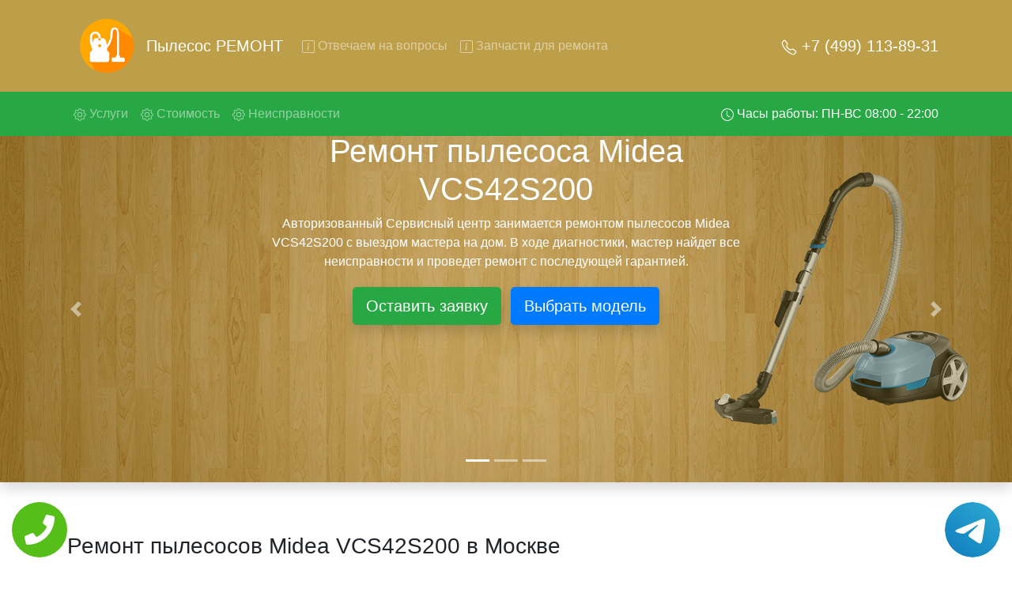

--- FILE ---
content_type: text/html; charset=UTF-8
request_url: https://remont-pylesos.ru/remont-pylesos-midea-VCS42S200
body_size: 20628
content:
<!DOCTYPE html>
<html lang="ru">
<head>
    <meta charset="UTF-8">
    <meta name="viewport" content="width=device-width, initial-scale=1.0">
    <title>Ремонт пылесосов Midea VCS42S200</title>
    <meta name="google-site-verification" content="Aax9z6I6t4LbQ8-8Qv21jrXANqKXJbmYpNA3kW_ISXU" />
    <meta name="description" content="Недорогой ремонт пылесосов Midea VCS42S200 в Москве и области. Выезд мастера на дом. Ремонт пылесосов Midea VCS42S200 на дому.">
    <meta property="og:title" content="Ремонт пылесосов Midea VCS42S200"/>
    <meta property="og:description" content="Недорогой ремонт пылесосов Midea VCS42S200 в Москве и области. Выезд мастера на дом. Ремонт пылесосов Midea VCS42S200 на дому."/>
    <meta property="og:site_name" content="Пылесос ремонт">
    <meta property="og:image" content="/img/slide/back_1.jpg"/>
    <meta property="og:type" content="website"/>
    <meta property="og:url" content="https://remont-pylesos.ru/remont-pylesos-midea-VCS42S200">
    <link rel="icon" type="image/png" href="/img/favicon.png" />
    <!-- CSS only -->
    <link rel="stylesheet" href="https://stackpath.bootstrapcdn.com/bootstrap/4.5.0/css/bootstrap.min.css" integrity="sha384-9aIt2nRpC12Uk9gS9baDl411NQApFmC26EwAOH8WgZl5MYYxFfc+NcPb1dKGj7Sk" crossorigin="anonymous">
    <link rel="stylesheet" href="/css/styles.css">
    <!-- Global site tag (gtag.js) - Google Analytics -->
<script async src="https://www.googletagmanager.com/gtag/js?id=G-M74PCGVYMR"></script>
<script>
  window.dataLayer = window.dataLayer || [];
  function gtag(){dataLayer.push(arguments);}
  gtag('js', new Date());

  gtag('config', 'G-M74PCGVYMR');
</script>

<!-- Yandex.Metrika counter -->
<script type="text/javascript" >
   (function(m,e,t,r,i,k,a){m[i]=m[i]||function(){(m[i].a=m[i].a||[]).push(arguments)};
   m[i].l=1*new Date();k=e.createElement(t),a=e.getElementsByTagName(t)[0],k.async=1,k.src=r,a.parentNode.insertBefore(k,a)})
   (window, document, "script", "https://mc.yandex.ru/metrika/tag.js", "ym");

   ym(71043118, "init", {
        clickmap:true,
        trackLinks:true,
        accurateTrackBounce:true,
        webvisor:true
   });
</script>
<noscript><div><img src="https://mc.yandex.ru/watch/71043118" style="position:absolute; left:-9999px;" alt="" /></div></noscript>
<!-- /Yandex.Metrika counter -->
</head>
<body>
    <div class="tel-buttons">				
	<a href="tel:+74991138931" class="tel-buttons__btn">				
		<svg aria-hidden="true" focusable="false" data-prefix="fas" data-icon="phone" role="img" xmlns="http://www.w3.org/2000/svg" viewBox="0 0 512 512" class="tel-buttons__icon">			
			<path fill="currentColor" d="M493.4 24.6l-104-24c-11.3-2.6-22.9 3.3-27.5 13.9l-48 112c-4.2 9.8-1.4 21.3 6.9 28l60.6 49.6c-36 76.7-98.9 140.5-177.2 177.2l-49.6-60.6c-6.8-8.3-18.2-11.1-28-6.9l-112 48C3.9 366.5-2 378.1.6 389.4l24 104C27.1 504.2 36.7 512 48 512c256.1 0 464-207.5 464-464 0-11.2-7.7-20.9-18.6-23.4z" class=""></path>		
		</svg>			
	</a>				
	<a href="https://t.me/AuthorizedSC" class="tel-buttons__btn tel-buttons__btn--tel">				
		<svg xmlns="http://www.w3.org/2000/svg" data-name="Layer 1" width="70" height="70" viewBox="0 0 33 33"><defs><linearGradient id="a" x1="6.15" x2="26.78" y1="29.42" y2="3.67" gradientUnits="userSpaceOnUse"><stop offset="0" stop-color="#1482c0"/><stop offset="1" stop-color="#29a4d0"/></linearGradient></defs><path d="M16.5 0C25.61 0 33 7.39 33 16.5S25.61 33 16.5 33 0 25.61 0 16.5 7.39 0 16.5 0Zm5.69 23.23c.3-.93 1.73-10.21 1.9-12.04.05-.55-.12-.92-.46-1.09-.41-.2-1.03-.1-1.74.16-.98.35-13.47 5.66-14.19 5.96-.68.29-1.33.61-1.33 1.07 0 .32.19.5.72.69.55.2 1.93.61 2.75.84.79.22 1.68.03 2.18-.28.53-.33 6.68-4.44 7.12-4.8.44-.36.79.1.43.46-.36.36-4.58 4.45-5.13 5.02-.68.69-.2 1.4.26 1.69.52.33 4.24 2.82 4.8 3.22.56.4 1.13.58 1.65.58s.79-.69 1.05-1.48Z" style="fill:url(#a);stroke-width:0"/></svg>			
	</a>				
</div>	
<nav id="topsite" class="navbar navbar-expand-lg navbar-dark bg-deep-purple navbar-color">
    <div class="container-xl">
        <img src="/img/logo.png" class="p-3 d-none d-md-block" width="100" alt="logo">
        <a class="d-block navbar-brand" href="/">Пылесос РЕМОНТ</a>
        <button class="navbar-toggler" type="button" data-toggle="collapse" data-target="#navbarsExample07" aria-controls="navbarsExample07" aria-expanded="false" aria-label="Toggle navigation">
            <span class="navbar-toggler-icon"></span>
        </button>
        <a class="lead d-lg-none text-decoration-none" style="color:#fff;" href="tel:+74991138931" rel="nofollow">+7 (499) 113-89-31</a>
        <div class="collapse navbar-collapse" id="navbarsExample07">
            <ul class="navbar-nav mr-auto">
                <li class="nav-item">
                    <a class="nav-link gotoelement" href="#voprosi" rel="nofollow">
                        <svg width="1em" height="1em" viewBox="0 0 16 16" class="bi bi-info-square" fill="currentColor" xmlns="http://www.w3.org/2000/svg">
                        <path fill-rule="evenodd" d="M14 1H2a1 1 0 0 0-1 1v12a1 1 0 0 0 1 1h12a1 1 0 0 0 1-1V2a1 1 0 0 0-1-1zM2 0a2 2 0 0 0-2 2v12a2 2 0 0 0 2 2h12a2 2 0 0 0 2-2V2a2 2 0 0 0-2-2H2z"/>
                        <path d="M8.93 6.588l-2.29.287-.082.38.45.083c.294.07.352.176.288.469l-.738 3.468c-.194.897.105 1.319.808 1.319.545 0 1.178-.252 1.465-.598l.088-.416c-.2.176-.492.246-.686.246-.275 0-.375-.193-.304-.533L8.93 6.588z"/>
                        <circle cx="8" cy="4.5" r="1"/>
                        </svg>
                        Отвечаем на вопросы
                    </a>
                </li>
                <li class="nav-item">
                    <a class="nav-link gotoelement" href="#chtorem" rel="nofollow">
                        <svg width="1em" height="1em" viewBox="0 0 16 16" class="bi bi-info-square" fill="currentColor" xmlns="http://www.w3.org/2000/svg">
                        <path fill-rule="evenodd" d="M14 1H2a1 1 0 0 0-1 1v12a1 1 0 0 0 1 1h12a1 1 0 0 0 1-1V2a1 1 0 0 0-1-1zM2 0a2 2 0 0 0-2 2v12a2 2 0 0 0 2 2h12a2 2 0 0 0 2-2V2a2 2 0 0 0-2-2H2z"/>
                        <path d="M8.93 6.588l-2.29.287-.082.38.45.083c.294.07.352.176.288.469l-.738 3.468c-.194.897.105 1.319.808 1.319.545 0 1.178-.252 1.465-.598l.088-.416c-.2.176-.492.246-.686.246-.275 0-.375-.193-.304-.533L8.93 6.588z"/>
                        <circle cx="8" cy="4.5" r="1"/>
                        </svg>
                        Запчасти для ремонта
                    </a>
                </li>
            </ul>
            <ul class="navbar-nav">
                <li class="nav-item">
                    <a class="nav-link d-none d-lg-block lead active text-decoration-none" href="tel:+74991138931" rel="nofollow">
                        <svg width="1em" height="1em" viewBox="0 0 16 16" class="bi bi-telephone" fill="currentColor" xmlns="http://www.w3.org/2000/svg">
                            <path fill-rule="evenodd" d="M3.925 1.745a.636.636 0 0 0-.951-.059l-.97.97c-.453.453-.62 1.095-.421 1.658A16.47 16.47 0 0 0 5.49 10.51a16.471 16.471 0 0 0 6.196 3.907c.563.198 1.205.032 1.658-.421l.97-.97a.636.636 0 0 0-.06-.951l-2.162-1.682a.636.636 0 0 0-.544-.115l-2.052.513a1.636 1.636 0 0 1-1.554-.43L5.64 8.058a1.636 1.636 0 0 1-.43-1.554l.513-2.052a.636.636 0 0 0-.115-.544L3.925 1.745zM2.267.98a1.636 1.636 0 0 1 2.448.153l1.681 2.162c.309.396.418.913.296 1.4l-.513 2.053a.636.636 0 0 0 .167.604L8.65 9.654a.636.636 0 0 0 .604.167l2.052-.513a1.636 1.636 0 0 1 1.401.296l2.162 1.681c.777.604.849 1.753.153 2.448l-.97.97c-.693.693-1.73.998-2.697.658a17.47 17.47 0 0 1-6.571-4.144A17.47 17.47 0 0 1 .639 4.646c-.34-.967-.035-2.004.658-2.698l.97-.969z"/>
                        </svg>
                        +7 (499) 113-89-31                    </a>
                </li>
            </ul>
        </div>
    </div>
</nav>
<nav class="navbar navbar-expand-lg navbar-dark bg-deep-purple-a d-none d-lg-block sticky-top">
    <div class="container-xl">
        <ul class="navbar-nav mr-auto">
            <li class="nav-item">
                <a class="nav-link gotoelement" href="#uslugi" rel="nofollow">
                    <svg width="1em" height="1em" viewBox="0 0 16 16" class="bi bi-gear" fill="currentColor" xmlns="http://www.w3.org/2000/svg">
                    <path fill-rule="evenodd" d="M8.837 1.626c-.246-.835-1.428-.835-1.674 0l-.094.319A1.873 1.873 0 0 1 4.377 3.06l-.292-.16c-.764-.415-1.6.42-1.184 1.185l.159.292a1.873 1.873 0 0 1-1.115 2.692l-.319.094c-.835.246-.835 1.428 0 1.674l.319.094a1.873 1.873 0 0 1 1.115 2.693l-.16.291c-.415.764.42 1.6 1.185 1.184l.292-.159a1.873 1.873 0 0 1 2.692 1.116l.094.318c.246.835 1.428.835 1.674 0l.094-.319a1.873 1.873 0 0 1 2.693-1.115l.291.16c.764.415 1.6-.42 1.184-1.185l-.159-.291a1.873 1.873 0 0 1 1.116-2.693l.318-.094c.835-.246.835-1.428 0-1.674l-.319-.094a1.873 1.873 0 0 1-1.115-2.692l.16-.292c.415-.764-.42-1.6-1.185-1.184l-.291.159A1.873 1.873 0 0 1 8.93 1.945l-.094-.319zm-2.633-.283c.527-1.79 3.065-1.79 3.592 0l.094.319a.873.873 0 0 0 1.255.52l.292-.16c1.64-.892 3.434.901 2.54 2.541l-.159.292a.873.873 0 0 0 .52 1.255l.319.094c1.79.527 1.79 3.065 0 3.592l-.319.094a.873.873 0 0 0-.52 1.255l.16.292c.893 1.64-.902 3.434-2.541 2.54l-.292-.159a.873.873 0 0 0-1.255.52l-.094.319c-.527 1.79-3.065 1.79-3.592 0l-.094-.319a.873.873 0 0 0-1.255-.52l-.292.16c-1.64.893-3.433-.902-2.54-2.541l.159-.292a.873.873 0 0 0-.52-1.255l-.319-.094c-1.79-.527-1.79-3.065 0-3.592l.319-.094a.873.873 0 0 0 .52-1.255l-.16-.292c-.892-1.64.902-3.433 2.541-2.54l.292.159a.873.873 0 0 0 1.255-.52l.094-.319z"/>
                    <path fill-rule="evenodd" d="M8 5.754a2.246 2.246 0 1 0 0 4.492 2.246 2.246 0 0 0 0-4.492zM4.754 8a3.246 3.246 0 1 1 6.492 0 3.246 3.246 0 0 1-6.492 0z"/>
                    </svg>
                    Услуги <span class="sr-only">(current)</span>
                </a>
            </li> 
            <li class="nav-item">
                <a class="nav-link gotoelement" href="#price" rel="nofollow">
                    <svg width="1em" height="1em" viewBox="0 0 16 16" class="bi bi-gear" fill="currentColor" xmlns="http://www.w3.org/2000/svg">
                    <path fill-rule="evenodd" d="M8.837 1.626c-.246-.835-1.428-.835-1.674 0l-.094.319A1.873 1.873 0 0 1 4.377 3.06l-.292-.16c-.764-.415-1.6.42-1.184 1.185l.159.292a1.873 1.873 0 0 1-1.115 2.692l-.319.094c-.835.246-.835 1.428 0 1.674l.319.094a1.873 1.873 0 0 1 1.115 2.693l-.16.291c-.415.764.42 1.6 1.185 1.184l.292-.159a1.873 1.873 0 0 1 2.692 1.116l.094.318c.246.835 1.428.835 1.674 0l.094-.319a1.873 1.873 0 0 1 2.693-1.115l.291.16c.764.415 1.6-.42 1.184-1.185l-.159-.291a1.873 1.873 0 0 1 1.116-2.693l.318-.094c.835-.246.835-1.428 0-1.674l-.319-.094a1.873 1.873 0 0 1-1.115-2.692l.16-.292c.415-.764-.42-1.6-1.185-1.184l-.291.159A1.873 1.873 0 0 1 8.93 1.945l-.094-.319zm-2.633-.283c.527-1.79 3.065-1.79 3.592 0l.094.319a.873.873 0 0 0 1.255.52l.292-.16c1.64-.892 3.434.901 2.54 2.541l-.159.292a.873.873 0 0 0 .52 1.255l.319.094c1.79.527 1.79 3.065 0 3.592l-.319.094a.873.873 0 0 0-.52 1.255l.16.292c.893 1.64-.902 3.434-2.541 2.54l-.292-.159a.873.873 0 0 0-1.255.52l-.094.319c-.527 1.79-3.065 1.79-3.592 0l-.094-.319a.873.873 0 0 0-1.255-.52l-.292.16c-1.64.893-3.433-.902-2.54-2.541l.159-.292a.873.873 0 0 0-.52-1.255l-.319-.094c-1.79-.527-1.79-3.065 0-3.592l.319-.094a.873.873 0 0 0 .52-1.255l-.16-.292c-.892-1.64.902-3.433 2.541-2.54l.292.159a.873.873 0 0 0 1.255-.52l.094-.319z"/>
                    <path fill-rule="evenodd" d="M8 5.754a2.246 2.246 0 1 0 0 4.492 2.246 2.246 0 0 0 0-4.492zM4.754 8a3.246 3.246 0 1 1 6.492 0 3.246 3.246 0 0 1-6.492 0z"/>
                    </svg>
                    Стоимость
                </a>
            </li>
            <li class="nav-item">
                <a class="nav-link gotoelement" href="#neisprav" rel="nofollow">
                    <svg width="1em" height="1em" viewBox="0 0 16 16" class="bi bi-gear" fill="currentColor" xmlns="http://www.w3.org/2000/svg">
                    <path fill-rule="evenodd" d="M8.837 1.626c-.246-.835-1.428-.835-1.674 0l-.094.319A1.873 1.873 0 0 1 4.377 3.06l-.292-.16c-.764-.415-1.6.42-1.184 1.185l.159.292a1.873 1.873 0 0 1-1.115 2.692l-.319.094c-.835.246-.835 1.428 0 1.674l.319.094a1.873 1.873 0 0 1 1.115 2.693l-.16.291c-.415.764.42 1.6 1.185 1.184l.292-.159a1.873 1.873 0 0 1 2.692 1.116l.094.318c.246.835 1.428.835 1.674 0l.094-.319a1.873 1.873 0 0 1 2.693-1.115l.291.16c.764.415 1.6-.42 1.184-1.185l-.159-.291a1.873 1.873 0 0 1 1.116-2.693l.318-.094c.835-.246.835-1.428 0-1.674l-.319-.094a1.873 1.873 0 0 1-1.115-2.692l.16-.292c.415-.764-.42-1.6-1.185-1.184l-.291.159A1.873 1.873 0 0 1 8.93 1.945l-.094-.319zm-2.633-.283c.527-1.79 3.065-1.79 3.592 0l.094.319a.873.873 0 0 0 1.255.52l.292-.16c1.64-.892 3.434.901 2.54 2.541l-.159.292a.873.873 0 0 0 .52 1.255l.319.094c1.79.527 1.79 3.065 0 3.592l-.319.094a.873.873 0 0 0-.52 1.255l.16.292c.893 1.64-.902 3.434-2.541 2.54l-.292-.159a.873.873 0 0 0-1.255.52l-.094.319c-.527 1.79-3.065 1.79-3.592 0l-.094-.319a.873.873 0 0 0-1.255-.52l-.292.16c-1.64.893-3.433-.902-2.54-2.541l.159-.292a.873.873 0 0 0-.52-1.255l-.319-.094c-1.79-.527-1.79-3.065 0-3.592l.319-.094a.873.873 0 0 0 .52-1.255l-.16-.292c-.892-1.64.902-3.433 2.541-2.54l.292.159a.873.873 0 0 0 1.255-.52l.094-.319z"/>
                    <path fill-rule="evenodd" d="M8 5.754a2.246 2.246 0 1 0 0 4.492 2.246 2.246 0 0 0 0-4.492zM4.754 8a3.246 3.246 0 1 1 6.492 0 3.246 3.246 0 0 1-6.492 0z"/>
                    </svg>
                    Неисправности
                </a>
            </li>
        </ul>
        <ul class="navbar-nav" id="topzoneph">
            <li class="nav-item">
                <a class="nav-link text-white" href="tel:+74991138931" rel="nofollow">
                    <svg width="1em" height="1em" viewBox="0 0 16 16" class="bi bi-clock" fill="currentColor" xmlns="http://www.w3.org/2000/svg">
                    <path fill-rule="evenodd" d="M8 15A7 7 0 1 0 8 1a7 7 0 0 0 0 14zm8-7A8 8 0 1 1 0 8a8 8 0 0 1 16 0z"/>
                    <path fill-rule="evenodd" d="M7.5 3a.5.5 0 0 1 .5.5v5.21l3.248 1.856a.5.5 0 0 1-.496.868l-3.5-2A.5.5 0 0 1 7 9V3.5a.5.5 0 0 1 .5-.5z"/>
                    </svg>
                    Часы работы: ПН-ВС 08:00 - 22:00
                </a>
            </li>
            <li class="nav-item d-none" id="phoneskrole">
                <a class="nav-link d-none d-lg-block active text-decoration-none" href="tel:+74991138931" rel="nofollow">
                    <svg width="1em" height="1em" viewBox="0 0 16 16" class="bi bi-telephone" fill="currentColor" xmlns="http://www.w3.org/2000/svg">
                        <path fill-rule="evenodd" d="M3.925 1.745a.636.636 0 0 0-.951-.059l-.97.97c-.453.453-.62 1.095-.421 1.658A16.47 16.47 0 0 0 5.49 10.51a16.471 16.471 0 0 0 6.196 3.907c.563.198 1.205.032 1.658-.421l.97-.97a.636.636 0 0 0-.06-.951l-2.162-1.682a.636.636 0 0 0-.544-.115l-2.052.513a1.636 1.636 0 0 1-1.554-.43L5.64 8.058a1.636 1.636 0 0 1-.43-1.554l.513-2.052a.636.636 0 0 0-.115-.544L3.925 1.745zM2.267.98a1.636 1.636 0 0 1 2.448.153l1.681 2.162c.309.396.418.913.296 1.4l-.513 2.053a.636.636 0 0 0 .167.604L8.65 9.654a.636.636 0 0 0 .604.167l2.052-.513a1.636 1.636 0 0 1 1.401.296l2.162 1.681c.777.604.849 1.753.153 2.448l-.97.97c-.693.693-1.73.998-2.697.658a17.47 17.47 0 0 1-6.571-4.144A17.47 17.47 0 0 1 .639 4.646c-.34-.967-.035-2.004.658-2.698l.97-.969z"/>
                    </svg>
                    +7 (499) 113-89-31                </a>
            </li>
        </ul>
    </div>
</nav>


<div id="carouselExampleIndicators" class="carousel slide slide-main shadow" data-ride="carousel">
    <ol class="carousel-indicators">
        <li data-target="#carouselExampleIndicators" data-slide-to="0" class="active"></li>
        <li data-target="#carouselExampleIndicators" data-slide-to="1"></li>
        <li data-target="#carouselExampleIndicators" data-slide-to="2"></li>
    </ol>
    <div class="carousel-inner">
        <div class="carousel-item active">
            <img src="/img/slide/back_1.jpg" class="d-block w-100" alt="Сервисный центр слайдер">
            <div class="carousel-caption carousel-caption-main">
                <h1>Ремонт пылесоса Midea VCS42S200</h1>
                <p>Авторизованный Сервисный центр занимается ремонтом пылесосов Midea VCS42S200 с выездом мастера на дом. В ходе диагностики, мастер найдет все неисправности и проведет ремонт с последующей гарантией.</p>
                <button type="button" class="btn btn-success m-1 btn-lg shadow" rel="nofollow" data-toggle="modal" data-target="#ModalCenterOrder">Оставить заявку</button>
                <a class="btn btn-primary m-1 btn-lg shadow gotoelement" href="#price" rel="nofollow">Выбрать модель</a>
                <p class="d-block d-md-none lead my-5 p-2">Вызовите мастера на дом в нашем сервисном центре!</p>
                <img class="d-block d-md-none text-center" src="/img/strelka.png" alt="">
            </div>
        </div>
        <div class="carousel-item">
            <img src="/img/slide/back_2.jpg" class="d-block w-100" alt="Сервисный центр слайдер">
            <div class="carousel-caption carousel-caption-main">
                <h2>Ремонт пылесосов Midea VCS42S200 с вывозом в сервис</h2>
                <p>Ремонт пылесосов Midea VCS42S200 с вывозом в сервисный центр и обратно - с помощью нашей бесплатной услуги, специалист заберет Ваш пылесос для дальнейшего более детального ремонта. Оговоренная стоимость ремонта останется неизменно при возвращении видеотехники обратно.</p>
                <button type="button" class="btn btn-success m-1 btn-lg shadow" rel="nofollow" data-toggle="modal" data-target="#ModalCenterOrder">Оставить заявку</button>
                <a class="btn btn-primary m-1 btn-lg shadow gotoelement" href="#price" rel="nofollow">Выбрать модель</a>
            </div>
        </div>
        <div class="carousel-item">
            <img src="/img/slide/back_3.jpg" class="d-block w-100" alt="Сервисный центр слайдер">
            <div class="carousel-caption carousel-caption-main">
                <h2>Ремонт пылесосов Midea VCS42S200 на дому</h2>
                <p>Ремонт пылесосов с выездом на дом мастера - это удобная услуга, поскольку Вы можете в реальном времени видеть что ремонтируют в Вашей технике. Плюс ко всему у мастера всегда с собой все виды инструментов и запчасти для пылесосов Midea VCS42S200, в любом случае ремонт будет проведен тем же днем.</p>
                <button type="button" class="btn btn-success m-1 btn-lg shadow" rel="nofollow" data-toggle="modal" data-target="#ModalCenterOrder">Оставить заявку</button>
                <a class="btn btn-primary m-1 btn-lg shadow gotoelement" href="#price" rel="nofollow">Выбрать модель</a>
            </div>
        </div>
    </div>
    <a class="carousel-control-prev " href="#carouselExampleIndicators" data-slide="prev">
        <span class="carousel-control-prev-icon" aria-hidden="true"></span>
        <span class="sr-only">Предыдущая</span>
    </a>
    <a class="carousel-control-next " href="#carouselExampleIndicators" data-slide="next">
        <span class="carousel-control-next-icon" aria-hidden="true"></span>
        <span class="sr-only">Следующая</span>
    </a>
</div>


<div class="container my-5" id="uslugi">
    <div class="row">
        <div class="col">
            <h3 class="mt-3 mb-4">Ремонт пылесосов Midea VCS42S200 в Москве</h3>
        </div>
    </div>
    <div class="row">
        <div class="col">
            <p>Обращаясь в нашу организацию, будьте уверены на разумные цены по всем видам ремонтных услуг и на фирменные комплектующие от производителя Midea VCS42S200. Стоимость ремонта пылесоса Midea VCS42S200 зависит от степени неисправности, так как на устранение простых потребуются считанные минуты, а достаточно сложные поломки иногда требуют от нескольких часов до нескольких рабочих дней . Также цена ремонта влияет на необходимость заменить неисправные узлы и детали..</p>
        </div>
    </div>
    <div class="row">
        <div class="col-md-6 my-3 ">
            <div class="card bg-dark hovercard">
                <img src="/img/usl/1.jpg" class="card-img" alt="Ремонт пылесоса Midea VCS42S200">
                <a href="#" class="text-white" rel="nofollow" data-toggle="modal" data-target="#ModalCenterOrder">
                    <div class="card-img-overlay">
                        <h4 class="card-title pb-lg-3">Ремонт пылесоса</h4>
                        <p class="card-text">Мы производим качественный ремонт пылесосов Midea VCS42S200 за короткое время. Вам не придется искать тот или иной инструмент поскольку у наших мастеров всегда с собой в наличии полный инвентарь и все самые необходимые запчасти для Вашего пылесоса. Отремонтируем быстро, качественно и недорого.</p>
                    </div>
                </a>
            </div>
        </div>
        <div class="col-md-6 my-3 ">
            <div class="card bg-dark hovercard">
                <img src="/img/usl/2.jpg" class="card-img" alt="Диагностика пылесоса">
                <a href="#" class="text-white" rel="nofollow" data-toggle="modal" data-target="#ModalCenterOrder">
                    <div class="card-img-overlay">
                        <h4 class="card-title pb-lg-3">Диагностика пылесоса</h4>
                        <p class="card-text">Перед тем как приступить к ремонту пылесоса Midea VCS42S200, специалист обязательно проведет диагностику на бесплатной основе. Что бы быть точно в курсе причины неисправности и в дальнейшем Вам не придется повторно вызывать мастера для поиска других поломок.</p>
                    </div>
                </a>
            </div>
        </div>
        <div class="col-md-6 my-3 ">
            <div class="card bg-dark hovercard">
                <img src="/img/usl/3.jpg" class="card-img" alt="Выезд мастера на дом">
                <a href="#" class="text-white" rel="nofollow" data-toggle="modal" data-target="#ModalCenterOrder">
                    <div class="card-img-overlay">
                        <h4 class="card-title pb-lg-3">Выезд мастера на дом</h4>
                        <p class="card-text">После обсуждения с нашим менеджером всех нюансов, назначается любое удобное для Вас время прибытия специалиста на дом. Услуга бесплатная.</p>
                    </div>
                </a>
            </div>
        </div>
        <div class="col-md-6 my-3 ">
            <div class="card bg-dark hovercard">
                <img src="/img/usl/4.jpg" class="card-img" alt="Недорогие запчасти">
                <a href="#" class="text-white" rel="nofollow" data-toggle="modal" data-target="#ModalCenterOrder">
                    <div class="card-img-overlay">
                        <h4 class="card-title pb-lg-3">Недорогие запчасти</h4>
                        <p class="card-text">Все запчасти которые наша компания предлагает в качестве замены, являются оригинальными от производителя. Нам нет нужды накидывать на них цену, именно поэтому стоимость значительно отличается.</p>
                    </div>
                </a>
            </div>
        </div>
        <div class="col-md-6 my-3 ">
            <div class="card bg-dark hovercard">
                <img src="/img/usl/5.jpg" class="card-img" alt="Недорогой ремонт">
                <a href="#" class="text-white" rel="nofollow" data-toggle="modal" data-target="#ModalCenterOrder">
                    <div class="card-img-overlay">
                        <h4 class="card-title pb-lg-3">Недорогой ремонт</h4>
                        <p class="card-text">Все мастера наши обучены и каждые пол года проходят повышение квалификации, в случае серьезной неисправности возможно потребуется больше времени чем обычно и мастер предложит вариант забрать пылесос в сервис центр.</p>
                    </div>
                </a>
            </div>
        </div>
        <div class="col-md-6 my-3 ">
            <div class="card bg-dark hovercard">
                <img src="/img/usl/6.jpg" class="card-img" alt="Гарантия качества">
                <a href="#" class="text-white" rel="nofollow" data-toggle="modal" data-target="#ModalCenterOrder">
                    <div class="card-img-overlay">
                        <h4 class="card-title pb-lg-3">Гарантия качества</h4>
                        <p class="card-text">После ремонта мастер выдаст гарантии на проделанные работы 2 года. Будьте уверены даже по истечению этого срока Вам еще долгие годы не придется испытывать дискомфорт с появлениями тех или иных проблем.</p>
                    </div>
                </a>
            </div>
        </div>
    </div>
</div>

        <div class="container my-5">
            <div class="row">
                <div class="col text-center my-3">
                    <h3>Выберите модель пылесоса Midea</h3>
                </div>
            </div>
            <div class="row">
                            <div class="col-md-2 col-4 mt-2 px-1">
                    <a href="/remont-pylesos-midea-VCS43A15" title="Ремонт пылесоса Midea VCS43A15">
                    <div class="card h-100 hovercard">
                        <div class="card-body">
                            <img src="/img/thumb2.jpg" data-original="/img/models/midea/VCS43A15.jpg" class="card-img-top lazy p-3" alt="Ремонт пылесоса Midea VCS43A15 в Москве и области">
                            <p class="card-text small text-muted">VCS43A15</p>
                        </div>
                    </div>
                    </a>
                </div>                <div class="col-md-2 col-4 mt-2 px-1">
                    <a href="/remont-pylesos-midea-VSS2180S" title="Ремонт пылесоса Midea VSS2180S">
                    <div class="card h-100 hovercard">
                        <div class="card-body">
                            <img src="/img/thumb2.jpg" data-original="/img/models/midea/VSS2180S.jpg" class="card-img-top lazy p-3" alt="Ремонт пылесоса Midea VSS2180S в Москве и области">
                            <p class="card-text small text-muted">VSS2180S</p>
                        </div>
                    </div>
                    </a>
                </div>                <div class="col-md-2 col-4 mt-2 px-1">
                    <a href="/remont-pylesos-midea-VCB52A15A" title="Ремонт пылесоса Midea VCB52A15A">
                    <div class="card h-100 hovercard">
                        <div class="card-body">
                            <img src="/img/thumb2.jpg" data-original="/img/models/midea/VCB52A15A.jpg" class="card-img-top lazy p-3" alt="Ремонт пылесоса Midea VCB52A15A в Москве и области">
                            <p class="card-text small text-muted">VCB52A15A</p>
                        </div>
                    </div>
                    </a>
                </div>                <div class="col-md-2 col-4 mt-2 px-1">
                    <a href="/remont-pylesos-midea-VCS43C3" title="Ремонт пылесоса Midea VCS43C3">
                    <div class="card h-100 hovercard">
                        <div class="card-body">
                            <img src="/img/thumb2.jpg" data-original="/img/models/midea/VCS43C3.jpg" class="card-img-top lazy p-3" alt="Ремонт пылесоса Midea VCS43C3 в Москве и области">
                            <p class="card-text small text-muted">VCS43C3</p>
                        </div>
                    </div>
                    </a>
                </div>                <div class="col-md-2 col-4 mt-2 px-1">
                    <a href="/remont-pylesos-midea-VCR06" title="Ремонт пылесоса Midea VCR06">
                    <div class="card h-100 hovercard">
                        <div class="card-body">
                            <img src="/img/thumb2.jpg" data-original="/img/models/midea/VCR06.jpg" class="card-img-top lazy p-3" alt="Ремонт пылесоса Midea VCR06 в Москве и области">
                            <p class="card-text small text-muted">VCR06</p>
                        </div>
                    </div>
                    </a>
                </div>                <div class="col-md-2 col-4 mt-2 px-1">
                    <a href="/remont-pylesos-midea-VCS43C4" title="Ремонт пылесоса Midea VCS43C4">
                    <div class="card h-100 hovercard">
                        <div class="card-body">
                            <img src="/img/thumb2.jpg" data-original="/img/models/midea/VCS43C4.jpg" class="card-img-top lazy p-3" alt="Ремонт пылесоса Midea VCS43C4 в Москве и области">
                            <p class="card-text small text-muted">VCS43C4</p>
                        </div>
                    </div>
                    </a>
                </div>                <div class="col-md-2 col-4 mt-2 px-1">
                    <a href="/remont-pylesos-midea-VCC350B02" title="Ремонт пылесоса Midea VCC350B02">
                    <div class="card h-100 hovercard">
                        <div class="card-body">
                            <img src="/img/thumb2.jpg" data-original="/img/models/midea/VCC350B02.jpg" class="card-img-top lazy p-3" alt="Ремонт пылесоса Midea VCC350B02 в Москве и области">
                            <p class="card-text small text-muted">VCC350B02</p>
                        </div>
                    </div>
                    </a>
                </div>                <div class="col-md-2 col-4 mt-2 px-1">
                    <a href="/remont-pylesos-midea-VCS42S200" title="Ремонт пылесоса Midea VCS42S200">
                    <div class="card h-100 hovercard">
                        <div class="card-body">
                            <img src="/img/thumb2.jpg" data-original="/img/models/midea/VCS42S200.jpg" class="card-img-top lazy p-3" alt="Ремонт пылесоса Midea VCS42S200 в Москве и области">
                            <p class="card-text small text-muted">VCS42S200</p>
                        </div>
                    </div>
                    </a>
                </div>                <div class="col-md-2 col-4 mt-2 px-1">
                    <a href="/remont-pylesos-midea-VCM38M1" title="Ремонт пылесоса Midea VCM38M1">
                    <div class="card h-100 hovercard">
                        <div class="card-body">
                            <img src="/img/thumb2.jpg" data-original="/img/models/midea/VCM38M1.jpg" class="card-img-top lazy p-3" alt="Ремонт пылесоса Midea VCM38M1 в Москве и области">
                            <p class="card-text small text-muted">VCM38M1</p>
                        </div>
                    </div>
                    </a>
                </div>                <div class="col-md-2 col-4 mt-2 px-1">
                    <a href="/remont-pylesos-midea-VCS142" title="Ремонт пылесоса Midea VCS142">
                    <div class="card h-100 hovercard">
                        <div class="card-body">
                            <img src="/img/thumb2.jpg" data-original="/img/models/midea/VCS142.jpg" class="card-img-top lazy p-3" alt="Ремонт пылесоса Midea VCS142 в Москве и области">
                            <p class="card-text small text-muted">VCS142</p>
                        </div>
                    </div>
                    </a>
                </div>                <div class="col-md-2 col-4 mt-2 px-1">
                    <a href="/remont-pylesos-midea-VSS1800" title="Ремонт пылесоса Midea VSS1800">
                    <div class="card h-100 hovercard">
                        <div class="card-body">
                            <img src="/img/thumb2.jpg" data-original="/img/models/midea/VSS1800.jpg" class="card-img-top lazy p-3" alt="Ремонт пылесоса Midea VSS1800 в Москве и области">
                            <p class="card-text small text-muted">VSS1800</p>
                        </div>
                    </div>
                    </a>
                </div>                <div class="col-md-2 col-4 mt-2 px-1">
                    <a href="/remont-pylesos-midea-VCR03" title="Ремонт пылесоса Midea VCR03">
                    <div class="card h-100 hovercard">
                        <div class="card-body">
                            <img src="/img/thumb2.jpg" data-original="/img/models/midea/VCR03.jpg" class="card-img-top lazy p-3" alt="Ремонт пылесоса Midea VCR03 в Москве и области">
                            <p class="card-text small text-muted">VCR03</p>
                        </div>
                    </div>
                    </a>
                </div>                <div class="col-md-2 col-4 mt-2 px-1">
                    <a href="/remont-pylesos-midea-VCR15" title="Ремонт пылесоса Midea VCR15">
                    <div class="card h-100 hovercard">
                        <div class="card-body">
                            <img src="/img/thumb2.jpg" data-original="/img/models/midea/VCR15.jpg" class="card-img-top lazy p-3" alt="Ремонт пылесоса Midea VCR15 в Москве и области">
                            <p class="card-text small text-muted">VCR15</p>
                        </div>
                    </div>
                    </a>
                </div>                <div class="col-md-2 col-4 mt-2 px-1">
                    <a href="/remont-pylesos-midea-VCB40A14D" title="Ремонт пылесоса Midea VCB40A14D">
                    <div class="card h-100 hovercard">
                        <div class="card-body">
                            <img src="/img/thumb2.jpg" data-original="/img/models/midea/VCB40A14D.jpg" class="card-img-top lazy p-3" alt="Ремонт пылесоса Midea VCB40A14D в Москве и области">
                            <p class="card-text small text-muted">VCB40A14D</p>
                        </div>
                    </div>
                    </a>
                </div>                <div class="col-md-2 col-4 mt-2 px-1">
                    <a href="/remont-pylesos-midea-VCS141" title="Ремонт пылесоса Midea VCS141">
                    <div class="card h-100 hovercard">
                        <div class="card-body">
                            <img src="/img/thumb2.jpg" data-original="/img/models/midea/VCS141.jpg" class="card-img-top lazy p-3" alt="Ремонт пылесоса Midea VCS141 в Москве и области">
                            <p class="card-text small text-muted">VCS141</p>
                        </div>
                    </div>
                    </a>
                </div>                <div class="col-md-2 col-4 mt-2 px-1">
                    <a href="/remont-pylesos-midea-VCR20" title="Ремонт пылесоса Midea VCR20">
                    <div class="card h-100 hovercard">
                        <div class="card-body">
                            <img src="/img/thumb2.jpg" data-original="/img/models/midea/VCR20.jpg" class="card-img-top lazy p-3" alt="Ремонт пылесоса Midea VCR20 в Москве и области">
                            <p class="card-text small text-muted">VCR20</p>
                        </div>
                    </div>
                    </a>
                </div>                <div class="col-md-2 col-4 mt-2 px-1">
                    <a href="/remont-pylesos-midea-VCB330B1" title="Ремонт пылесоса Midea VCB330B1">
                    <div class="card h-100 hovercard">
                        <div class="card-body">
                            <img src="/img/thumb2.jpg" data-original="/img/models/midea/VCB330B1.jpg" class="card-img-top lazy p-3" alt="Ремонт пылесоса Midea VCB330B1 в Москве и области">
                            <p class="card-text small text-muted">VCB330B1</p>
                        </div>
                    </div>
                    </a>
                </div>                <div class="col-md-2 col-4 mt-2 px-1">
                    <a href="/remont-pylesos-midea-MVCR01" title="Ремонт пылесоса Midea MVCR01">
                    <div class="card h-100 hovercard">
                        <div class="card-body">
                            <img src="/img/thumb2.jpg" data-original="/img/models/midea/MVCR01.jpg" class="card-img-top lazy p-3" alt="Ремонт пылесоса Midea MVCR01 в Москве и области">
                            <p class="card-text small text-muted">MVCR01</p>
                        </div>
                    </div>
                    </a>
                </div>
            </div>
            <div class="row">
                <div class="col text-center my-3">
                    <a class="btn btn-primary " data-toggle="collapse" href="#collapsemdl" role="button" aria-expanded="false" aria-controls="collapsemdl">
                    Показать всё
                    </a>
                </div>
            </div>
            <div class="row collapse" id="collapsemdl">
                        <div class="col-md-2 col-4 mt-2 px-1">
                <a href="/remont-pylesos-midea-VSS01B160P" title="Ремонт пылесоса Midea VSS01B160P">
                <div class="card h-100 hovercard">
                    <div class="card-body">
                        <img src="/img/thumb2.jpg" data-original="/img/models/midea/VSS01B160P.jpg" class="card-img-top lazy p-3" alt="Ремонт пылесоса Midea VSS01B160P в Москве и области">
                        <p class="card-text small text-muted">VSS01B160P</p>
                    </div>
                </div>
                </a>
            </div>            <div class="col-md-2 col-4 mt-2 px-1">
                <a href="/remont-pylesos-midea-VCR08" title="Ремонт пылесоса Midea VCR08">
                <div class="card h-100 hovercard">
                    <div class="card-body">
                        <img src="/img/thumb2.jpg" data-original="/img/models/midea/VCR08.jpg" class="card-img-top lazy p-3" alt="Ремонт пылесоса Midea VCR08 в Москве и области">
                        <p class="card-text small text-muted">VCR08</p>
                    </div>
                </div>
                </a>
            </div>            <div class="col-md-2 col-4 mt-2 px-1">
                <a href="/remont-pylesos-midea-VCB43C16A" title="Ремонт пылесоса Midea VCB43C16A">
                <div class="card h-100 hovercard">
                    <div class="card-body">
                        <img src="/img/thumb2.jpg" data-original="/img/models/midea/VCB43C16A.jpg" class="card-img-top lazy p-3" alt="Ремонт пылесоса Midea VCB43C16A в Москве и области">
                        <p class="card-text small text-muted">VCB43C16A</p>
                    </div>
                </div>
                </a>
            </div>            <div class="col-md-2 col-4 mt-2 px-1">
                <a href="/remont-pylesos-midea-VCB43C11" title="Ремонт пылесоса Midea VCB43C11">
                <div class="card h-100 hovercard">
                    <div class="card-body">
                        <img src="/img/thumb2.jpg" data-original="/img/models/midea/VCB43C11.jpg" class="card-img-top lazy p-3" alt="Ремонт пылесоса Midea VCB43C11 в Москве и области">
                        <p class="card-text small text-muted">VCB43C11</p>
                    </div>
                </div>
                </a>
            </div>            <div class="col-md-2 col-4 mt-2 px-1">
                <a href="/remont-pylesos-midea-VSS2200" title="Ремонт пылесоса Midea VSS2200">
                <div class="card h-100 hovercard">
                    <div class="card-body">
                        <img src="/img/thumb2.jpg" data-original="/img/models/midea/VSS2200.jpg" class="card-img-top lazy p-3" alt="Ремонт пылесоса Midea VSS2200 в Москве и области">
                        <p class="card-text small text-muted">VSS2200</p>
                    </div>
                </div>
                </a>
            </div>            <div class="col-md-2 col-4 mt-2 px-1">
                <a href="/remont-pylesos-midea-VCS41S160" title="Ремонт пылесоса Midea VCS41S160">
                <div class="card h-100 hovercard">
                    <div class="card-body">
                        <img src="/img/thumb2.jpg" data-original="/img/models/midea/VCS41S160.jpg" class="card-img-top lazy p-3" alt="Ремонт пылесоса Midea VCS41S160 в Москве и области">
                        <p class="card-text small text-muted">VCS41S160</p>
                    </div>
                </div>
                </a>
            </div>            <div class="col-md-2 col-4 mt-2 px-1">
                <a href="/remont-pylesos-midea-VCR09" title="Ремонт пылесоса Midea VCR09">
                <div class="card h-100 hovercard">
                    <div class="card-body">
                        <img src="/img/thumb2.jpg" data-original="/img/models/midea/VCR09.jpg" class="card-img-top lazy p-3" alt="Ремонт пылесоса Midea VCR09 в Москве и области">
                        <p class="card-text small text-muted">VCR09</p>
                    </div>
                </div>
                </a>
            </div>            <div class="col-md-2 col-4 mt-2 px-1">
                <a href="/remont-pylesos-midea-VCS35B150K" title="Ремонт пылесоса Midea VCS35B150K">
                <div class="card h-100 hovercard">
                    <div class="card-body">
                        <img src="/img/thumb2.jpg" data-original="/img/models/midea/VCS35B150K.jpg" class="card-img-top lazy p-3" alt="Ремонт пылесоса Midea VCS35B150K в Москве и области">
                        <p class="card-text small text-muted">VCS35B150K</p>
                    </div>
                </div>
                </a>
            </div>            <div class="col-md-2 col-4 mt-2 px-1">
                <a href="/remont-pylesos-midea-VCC43A1" title="Ремонт пылесоса Midea VCC43A1">
                <div class="card h-100 hovercard">
                    <div class="card-body">
                        <img src="/img/thumb2.jpg" data-original="/img/models/midea/VCC43A1.jpg" class="card-img-top lazy p-3" alt="Ремонт пылесоса Midea VCC43A1 в Москве и области">
                        <p class="card-text small text-muted">VCC43A1</p>
                    </div>
                </div>
                </a>
            </div>            <div class="col-md-2 col-4 mt-2 px-1">
                <a href="/remont-pylesos-midea-VSS01B150P" title="Ремонт пылесоса Midea VSS01B150P">
                <div class="card h-100 hovercard">
                    <div class="card-body">
                        <img src="/img/thumb2.jpg" data-original="/img/models/midea/VSS01B150P.jpg" class="card-img-top lazy p-3" alt="Ремонт пылесоса Midea VSS01B150P в Москве и области">
                        <p class="card-text small text-muted">VSS01B150P</p>
                    </div>
                </div>
                </a>
            </div>            <div class="col-md-2 col-4 mt-2 px-1">
                <a href="/remont-pylesos-midea-VCR12" title="Ремонт пылесоса Midea VCR12">
                <div class="card h-100 hovercard">
                    <div class="card-body">
                        <img src="/img/thumb2.jpg" data-original="/img/models/midea/VCR12.jpg" class="card-img-top lazy p-3" alt="Ремонт пылесоса Midea VCR12 в Москве и области">
                        <p class="card-text small text-muted">VCR12</p>
                    </div>
                </div>
                </a>
            </div>            <div class="col-md-2 col-4 mt-2 px-1">
                <a href="/remont-pylesos-midea-VCM38M2" title="Ремонт пылесоса Midea VCM38M2">
                <div class="card h-100 hovercard">
                    <div class="card-body">
                        <img src="/img/thumb2.jpg" data-original="/img/models/midea/VCM38M2.jpg" class="card-img-top lazy p-3" alt="Ремонт пылесоса Midea VCM38M2 в Москве и области">
                        <p class="card-text small text-muted">VCM38M2</p>
                    </div>
                </div>
                </a>
            </div>            <div class="col-md-2 col-4 mt-2 px-1">
                <a href="/remont-pylesos-midea-VSS01A14P" title="Ремонт пылесоса Midea VSS01A14P">
                <div class="card h-100 hovercard">
                    <div class="card-body">
                        <img src="/img/thumb2.jpg" data-original="/img/models/midea/VSS01A14P.jpg" class="card-img-top lazy p-3" alt="Ремонт пылесоса Midea VSS01A14P в Москве и области">
                        <p class="card-text small text-muted">VSS01A14P</p>
                    </div>
                </div>
                </a>
            </div>            <div class="col-md-2 col-4 mt-2 px-1">
                <a href="/remont-pylesos-midea-VCB43B1" title="Ремонт пылесоса Midea VCB43B1">
                <div class="card h-100 hovercard">
                    <div class="card-body">
                        <img src="/img/thumb2.jpg" data-original="/img/models/midea/VCB43B1.jpg" class="card-img-top lazy p-3" alt="Ремонт пылесоса Midea VCB43B1 в Москве и области">
                        <p class="card-text small text-muted">VCB43B1</p>
                    </div>
                </div>
                </a>
            </div>            <div class="col-md-2 col-4 mt-2 px-1">
                <a href="/remont-pylesos-midea-VCB37A141Q" title="Ремонт пылесоса Midea VCB37A141Q">
                <div class="card h-100 hovercard">
                    <div class="card-body">
                        <img src="/img/thumb2.jpg" data-original="/img/models/midea/VCB37A141Q.jpg" class="card-img-top lazy p-3" alt="Ремонт пылесоса Midea VCB37A141Q в Москве и области">
                        <p class="card-text small text-muted">VCB37A141Q</p>
                    </div>
                </div>
                </a>
            </div>            <div class="col-md-2 col-4 mt-2 px-1">
                <a href="/remont-pylesos-midea-VCB370B14" title="Ремонт пылесоса Midea VCB370B14">
                <div class="card h-100 hovercard">
                    <div class="card-body">
                        <img src="/img/thumb2.jpg" data-original="/img/models/midea/VCB370B14.jpg" class="card-img-top lazy p-3" alt="Ремонт пылесоса Midea VCB370B14 в Москве и области">
                        <p class="card-text small text-muted">VCB370B14</p>
                    </div>
                </div>
                </a>
            </div>            <div class="col-md-2 col-4 mt-2 px-1">
                <a href="/remont-pylesos-midea-VCB35B15C-A" title="Ремонт пылесоса Midea VCB35B15C-A">
                <div class="card h-100 hovercard">
                    <div class="card-body">
                        <img src="/img/thumb2.jpg" data-original="/img/models/midea/VCB35B15C-A.jpg" class="card-img-top lazy p-3" alt="Ремонт пылесоса Midea VCB35B15C-A в Москве и области">
                        <p class="card-text small text-muted">VCB35B15C-A</p>
                    </div>
                </div>
                </a>
            </div>            <div class="col-md-2 col-4 mt-2 px-1">
                <a href="/remont-pylesos-midea-VCB33A3" title="Ремонт пылесоса Midea VCB33A3">
                <div class="card h-100 hovercard">
                    <div class="card-body">
                        <img src="/img/thumb2.jpg" data-original="/img/models/midea/VCB33A3.jpg" class="card-img-top lazy p-3" alt="Ремонт пылесоса Midea VCB33A3 в Москве и области">
                        <p class="card-text small text-muted">VCB33A3</p>
                    </div>
                </div>
                </a>
            </div>            <div class="col-md-2 col-4 mt-2 px-1">
                <a href="/remont-pylesos-midea-VCB33A2" title="Ремонт пылесоса Midea VCB33A2">
                <div class="card h-100 hovercard">
                    <div class="card-body">
                        <img src="/img/thumb2.jpg" data-original="/img/models/midea/VCB33A2.jpg" class="card-img-top lazy p-3" alt="Ремонт пылесоса Midea VCB33A2 в Москве и области">
                        <p class="card-text small text-muted">VCB33A2</p>
                    </div>
                </div>
                </a>
            </div>            <div class="col-md-2 col-4 mt-2 px-1">
                <a href="/remont-pylesos-midea-VCB33A1" title="Ремонт пылесоса Midea VCB33A1">
                <div class="card h-100 hovercard">
                    <div class="card-body">
                        <img src="/img/thumb2.jpg" data-original="/img/models/midea/VCB33A1.jpg" class="card-img-top lazy p-3" alt="Ремонт пылесоса Midea VCB33A1 в Москве и области">
                        <p class="card-text small text-muted">VCB33A1</p>
                    </div>
                </div>
                </a>
            </div>            <div class="col-md-2 col-4 mt-2 px-1">
                <a href="/remont-pylesos-midea-VCB331C2" title="Ремонт пылесоса Midea VCB331C2">
                <div class="card h-100 hovercard">
                    <div class="card-body">
                        <img src="/img/thumb2.jpg" data-original="/img/models/midea/VCB331C2.jpg" class="card-img-top lazy p-3" alt="Ремонт пылесоса Midea VCB331C2 в Москве и области">
                        <p class="card-text small text-muted">VCB331C2</p>
                    </div>
                </div>
                </a>
            </div>
            </div>
        </div>
        
<div class="paralax-image-1 my-5 shadow">
    <div class="container my-5" id="price">
        <div class="row">
            <div class="col p-4 text-white text-center">
                <h3 class="m-3 p-sm-4">Узнайте стоимость ремонта пылесоса Midea VCS42S200</h3>
            </div>
        </div>
        <div class="row">
            <div class="col-12 col-md-6">
                <select class="form-control form-control-lg m-2" id="brendselect">
                <option>Выберите бренд пылесоса</option>
                <option value="a-d">A-d</option><option value="aeg">Aeg</option><option value="aksinja">Aksinja</option><option value="arnica">Arnica</option><option value="artel">Artel</option><option value="atlanta">Atlanta</option><option value="bbk">Bbk</option><option value="beon">Beon</option><option value="bissell">Bissell</option><option value="bork">Bork</option><option value="bort">Bort</option><option value="bosch">Bosch</option><option value="bq">Bq</option><option value="brayer">Brayer</option><option value="candy">Candy</option><option value="centek">Centek</option><option value="dauken">Dauken</option><option value="delta">Delta</option><option value="doffler">Doffler</option><option value="dyson">Dyson</option><option value="econ">Econ</option><option value="electrolux">Electrolux</option><option value="endever">Endever</option><option value="eurostek">Eurostek</option><option value="galaxy">Galaxy</option><option value="ginzzu">Ginzzu</option><option value="gorenje">Gorenje</option><option value="haier">Haier</option><option value="hoover">Hoover</option><option value="hotpoint-ariston">Hotpoint-ariston</option><option value="hyundai">Hyundai</option><option value="karcher">Karcher</option><option value="kelli">Kelli</option><option value="kitfort">Kitfort</option><option value="kraft">Kraft</option><option value="lg">Lg</option><option value="lumme">Lumme</option><option value="magnit">Magnit</option><option value="marta">Marta</option><option value="mercury">Mercury</option><option value="midea">Midea</option><option value="miele">Miele</option><option value="mystery">Mystery</option><option value="national">National</option><option value="nilfisk">Nilfisk</option><option value="panasonic">Panasonic</option><option value="philips">Philips</option><option value="pioneer">Pioneer</option><option value="polaris">Polaris</option><option value="portotecnica">Portotecnica</option><option value="proficare">Proficare</option><option value="redmond">Redmond</option><option value="rowenta">Rowenta</option><option value="samsung">Samsung</option><option value="scarlett">Scarlett</option><option value="sencor">Sencor</option><option value="sinbo">Sinbo</option><option value="starmix">Starmix</option><option value="starwind">Starwind</option><option value="status">Status</option><option value="supra">Supra</option><option value="tefal">Tefal</option><option value="thomas">Thomas</option><option value="vitek">Vitek</option><option value="willmark">Willmark</option><option value="xiaomi">Xiaomi</option>                </select>
            </div>
            <div class="col-12 col-md-6">
                <select class="form-control form-control-lg m-2" id="modelselect">
                <option>Выберите модель пылесоса</option>
                </select>
            </div>
        </div>
        <div class="row">
            <div class="col-12 text-center">
                <button type="button" data-toggle="modal" data-target="#ModalCenterOrder" class="btn btn-success btn-lg m-4">Узнать цену ремонта</button>
            </div>
        </div>
    </div>
</div>


<div class="container my-5">
    <div class="row">
        <div class="col-12">
            <h3 class="my-5">Преимущества ремонта пылесоса Midea VCS42S200 у нас</h3>
        </div>
    </div>
    <div class="row">
        <div class="col-md-4 col-12">
            <div class="nav flex-column nav-pills m-3" id="v-pills-tab" role="tablist" aria-orientation="vertical">
                <a rel="nofollow" class="nav-link active" id="v-pills-1-tab" data-toggle="pill" href="#v-pills-1" role="tab" aria-controls="v-pills-1" aria-selected="true">Фиксированная цена</a>
                <a rel="nofollow" class="nav-link" id="v-pills-2-tab" data-toggle="pill" href="#v-pills-2" role="tab" aria-controls="v-pills-2" aria-selected="false">Официальные гарантии</a>
                <a rel="nofollow" class="nav-link" id="v-pills-3-tab" data-toggle="pill" href="#v-pills-3" role="tab" aria-controls="v-pills-3" aria-selected="false">Проверенные мастера</a>
                <a rel="nofollow" class="nav-link" id="v-pills-4-tab" data-toggle="pill" href="#v-pills-4" role="tab" aria-controls="v-pills-4" aria-selected="false">Бесплатная консультация</a>
                <a rel="nofollow" class="nav-link" id="v-pills-5-tab" data-toggle="pill" href="#v-pills-5" role="tab" aria-controls="v-pills-5" aria-selected="false">Производим замену комплектаций</a>
            </div>
        </div>
        <div class="col-md-8 col-12">
            <div class="tab-content m-3" id="v-pills-tabContent">
                <div class="tab-pane fade show active p-3 shadow rounded" id="v-pills-1" role="tabpanel" aria-labelledby="v-pills-1-tab">
                    <div class="row">
                        <div class="col-md-3 col-4">
                            <img src="/img/svg/1.svg" class="img-thumbnail m-3 p-3 " alt="Фиксированная цена">
                        </div>
                        <div class="col-md-9 col-8">
                            <p class="m-2">Мы предлагаем Вам прайс где конечная стоимость на ремонт пылесосов Midea VCS42S200 ни при каких условиях не будет изменяться. Так же мастер предоставит полный список замененных запчастей.</p>
                        </div>
                    </div>
                </div>
                <div class="tab-pane fade p-3 shadow rounded" id="v-pills-2" role="tabpanel" aria-labelledby="v-pills-2-tab">
                    <div class="row">
                        <div class="col-md-3 col-4">
                            <img src="/img/svg/2.svg" class="img-thumbnail m-3 p-3 " alt="Официальные гарантии">
                        </div>
                        <div class="col-md-9 col-8">
                            <p class="m-2">Мы предоставляем обширную гарантию на ремонт пылесосов Midea VCS42S200 которая информирует о замене комплектующих, выявлении и полном устранении неисправностей  и включает в себя бесплатное обслуживание на ремонт неисправностей которые проявили себя повторно.</p>
                        </div>
                    </div>
                </div>
                <div class="tab-pane fade p-3 shadow rounded" id="v-pills-3" role="tabpanel" aria-labelledby="v-pills-3-tab">
                    <div class="row">
                        <div class="col-md-3 col-4">
                            <img src="/img/svg/3.svg" class="img-thumbnail m-3 p-3 " alt="Проверенные мастера">
                        </div>
                        <div class="col-md-9 col-8">
                            <p class="m-2">Наши мастера ежегодно повышают квалификацию по профильному производителю, в том числе происходит регулярное изучение новых брендов.</p>
                        </div>
                    </div>
                </div>
                <div class="tab-pane fade p-3 shadow rounded" id="v-pills-4" role="tabpanel" aria-labelledby="v-pills-4-tab">
                    <div class="row">
                        <div class="col-md-3 col-4">
                            <img src="/img/svg/4.svg" class="img-thumbnail m-3 p-3 " alt="Бесплатная консультация">
                        </div>
                        <div class="col-md-9 col-8">
                            <p class="m-2">Не зависимо от времени суток Вы можете задать любой вопрос позвонив по номеру телефона на сайте, отправив заявку с формы или обратный звонок и наши специалисты Вас проконсультируют дав исчерпывающий ответ бесплатно.</p>
                        </div>
                    </div>
                </div>
                <div class="tab-pane fade p-3 shadow rounded" id="v-pills-5" role="tabpanel" aria-labelledby="v-pills-5-tab">
                    <div class="row">
                        <div class="col-md-3 col-4">
                            <img src="/img/svg/5.svg" class="img-thumbnail m-3 p-3 " alt="Производим замену элементов">
                        </div>
                        <div class="col-md-9 col-8">
                            <p class="m-2">Наши мастера производят замену только провереных запчастей от производителей пылесосов Midea VCS42S200, в том числе и ремонтируют их отдельно.</p>
                        </div>
                    </div>
                </div>
            </div>
        </div>
    </div>
</div>

<div class="container my-5">
    <div class="row">
        <div class="col-12">
            <h3 class="my-5">Схема ремонта пылесоса Midea VCS42S200</h3>
        </div>
    </div>
    <div class="row">
        <div class="col-md-4 col-12">
            <div class="nav flex-column nav-pills m-3" id="v-pills-tab" role="tablist" aria-orientation="vertical">
                <a rel="nofollow" class="nav-link active" id="v-pills-6-tab" data-toggle="pill" href="#v-pills-6" role="tab" aria-controls="v-pills-6" aria-selected="true">Online-консультация</a>
                <a rel="nofollow" class="nav-link" id="v-pills-7-tab" data-toggle="pill" href="#v-pills-7" role="tab" aria-controls="v-pills-7" aria-selected="false">Выезд инженера</a>
                <a rel="nofollow" class="nav-link" id="v-pills-8-tab" data-toggle="pill" href="#v-pills-8" role="tab" aria-controls="v-pills-8" aria-selected="false">Диагностика и оценка</a>
                <a rel="nofollow" class="nav-link" id="v-pills-9-tab" data-toggle="pill" href="#v-pills-9" role="tab" aria-controls="v-pills-9" aria-selected="false">Согласование цены ремонта</a>
                <a rel="nofollow" class="nav-link" id="v-pills-10-tab" data-toggle="pill" href="#v-pills-10" role="tab" aria-controls="v-pills-10" aria-selected="false">Ремонт техники</a>
            </div>
        </div>
        <div class="col-md-8 col-12">
            <div class="tab-content m-3" id="v-pills-tabContent">
                <div class="tab-pane fade show active p-3 shadow rounded" id="v-pills-6" role="tabpanel" aria-labelledby="v-pills-6-tab">
                    <div class="row">
                        <div class="col-md-3 col-4">
                            <img src="/img/svg/6.svg" class="img-thumbnail m-3 p-3 " alt="Online-консультация">
                        </div>
                        <div class="col-md-9 col-8">
                            <p class="m-2">Вы можете задать любой вопрос по номеру телефона и наши специалисты дадут развернутый ответ в любое время.</p>
                        </div>
                    </div>
                </div>
                <div class="tab-pane fade p-3 shadow rounded" id="v-pills-7" role="tabpanel" aria-labelledby="v-pills-7-tab">
                    <div class="row">
                        <div class="col-md-3 col-4">
                            <img src="/img/svg/7.svg" class="img-thumbnail m-3 p-3 " alt="Выезд инженера">
                        </div>
                        <div class="col-md-9 col-8">
                            <p class="m-2">Мастер выезжает к Вам к тому времени, которое Вы указали при заполнении формы обратной связи либо в случае разговора телефону с нашим специалистом.</p>
                        </div>
                    </div>
                </div>
                <div class="tab-pane fade p-3 shadow rounded" id="v-pills-8" role="tabpanel" aria-labelledby="v-pills-8-tab">
                    <div class="row">
                        <div class="col-md-3 col-4">
                            <img src="/img/svg/8.svg" class="img-thumbnail m-3 p-3 " alt="Диагностика и оценка">
                        </div>
                        <div class="col-md-9 col-8">
                            <p class="m-2">Перед ремонтом пылесоса Midea VCS42S200 мастер производит диагностику и оценку комплектующих, после чего Вам предоставляется договор со сроками и стоимостью которая не изменится.</p>
                        </div>
                    </div>
                </div>
                <div class="tab-pane fade p-3 shadow rounded" id="v-pills-9" role="tabpanel" aria-labelledby="v-pills-9-tab">
                    <div class="row">
                        <div class="col-md-3 col-4">
                            <img src="/img/svg/9.svg" class="img-thumbnail m-3 p-3 " alt="Согласование цены ремонта">
                        </div>
                        <div class="col-md-9 col-8">
                            <p class="m-2">Перед тем как приступить к ремонту пылесоса Midea VCS42S200 мастер согласует стоимость за предоставление услуги в том числе и за комплектующие если потребуется.</p>
                        </div>
                    </div>
                </div>
                <div class="tab-pane fade p-3 shadow rounded" id="v-pills-10" role="tabpanel" aria-labelledby="v-pills-10-tab">
                    <div class="row">
                        <div class="col-md-3 col-4">
                            <img src="/img/svg/10.svg" class="img-thumbnail m-3 p-3 " alt="Ремонт техники">
                        </div>
                        <div class="col-md-9 col-8">
                            <p class="m-2">В том случае если потребуется ремонт пылесоса Midea VCS42S200 за пределами местонахождения клиента - в сервисном центре, то мы предоставляем бесплатную доставку в обе стороны.</p>
                        </div>
                    </div>
                </div>
            </div>
        </div>
    </div>
</div>

<div class="container my-5" id="chtorem">
    <div class="row">
        <div class="col">
            <h3 class="mb-5">Что мы ремонтируем в пылесосах Midea VCS42S200</h3>
        </div>
    </div>
    <div class="row">
            <div class="col-sm-4 col-md-4 col-6 mb-4">
            <a href="/remont-pylesos-midea-VCS42S200-filtry" class=" text-decoration-none text-body">
                <div class="card hovercard bg-deep-purple text-white h-100">
                    <img data-original="/img/uslugi/filtry.jpg" src="/img/thumb.jpg" class="lazy img-thumbnail py-1 px-4 img-fluid" alt="Фильтры">
                    <div class="card-body">
                        <h5 class="card-title">Фильтры</h5>
                        <p class="card-text">При их неисправности исчезает тяга и ухудшается всасывание, начинает перегреваться как мотор, так и сам пылесос.</p>
                    </div>
                </div>
            </a>
        </div>        <div class="col-sm-4 col-md-4 col-6 mb-4">
            <a href="/remont-pylesos-midea-VCS42S200-shlang" class=" text-decoration-none text-body">
                <div class="card hovercard bg-deep-purple text-white h-100">
                    <img data-original="/img/uslugi/shlang.jpg" src="/img/thumb.jpg" class="lazy img-thumbnail py-1 px-4 img-fluid" alt="Шланг">
                    <div class="card-body">
                        <h5 class="card-title">Шланг</h5>
                        <p class="card-text">Может засорится мусором или крупными предметами. Стоит проверить работу пылесоса с подсоединенным шлангом и без, потому что засоры могут быть и в отверстии, к которому он подсоединяется. Так же бывают механические повреждения: трещины, проколы и прорывы.</p>
                    </div>
                </div>
            </a>
        </div>        <div class="col-sm-4 col-md-4 col-6 mb-4">
            <a href="/remont-pylesos-midea-VCS42S200-shchetka" class=" text-decoration-none text-body">
                <div class="card hovercard bg-deep-purple text-white h-100">
                    <img data-original="/img/uslugi/shchetka.jpg" src="/img/thumb.jpg" class="lazy img-thumbnail py-1 px-4 img-fluid" alt="Щетка">
                    <div class="card-body">
                        <h5 class="card-title">Щетка</h5>
                        <p class="card-text">от постоянно трения щетка в пылесосе быстро изнашивается и перестает выполнять свою функцию, тогда пора ее менять. В основном во всех щетках и насадках для пылесоса проблема в стирании и забивке ворса. Иногда перестают крутиться валики колесиков, на которых щетка вращается. Обычно это тоже происходит из-за засоров.</p>
                    </div>
                </div>
            </a>
        </div>        <div class="col-sm-4 col-md-4 col-6 mb-4">
            <a href="/remont-pylesos-midea-VCS42S200-shnur-i-vilka" class=" text-decoration-none text-body">
                <div class="card hovercard bg-deep-purple text-white h-100">
                    <img data-original="/img/uslugi/shnur-i-vilka.jpg" src="/img/thumb.jpg" class="lazy img-thumbnail py-1 px-4 img-fluid" alt="Шнур и вилка">
                    <div class="card-body">
                        <h5 class="card-title">Шнур и вилка</h5>
                        <p class="card-text">Если поломаны шнур или вилка в пылесосе, то, естественно, электропитание не будет поступать и аппарат не будет вообще подавать признаков жизни. </p>
                    </div>
                </div>
            </a>
        </div>        <div class="col-sm-4 col-md-4 col-6 mb-4">
            <a href="/remont-pylesos-midea-VCS42S200-dvigatel" class=" text-decoration-none text-body">
                <div class="card hovercard bg-deep-purple text-white h-100">
                    <img data-original="/img/uslugi/dvigatel.jpg" src="/img/thumb.jpg" class="lazy img-thumbnail py-1 px-4 img-fluid" alt="Двигатель">
                    <div class="card-body">
                        <h5 class="card-title">Двигатель</h5>
                        <p class="card-text">Это сердце пылесоса и его поломка бывает очень серьезной проблемой, иногда не решаемой и агрегат приходится менять. Основные симптомы его неисправности, если при работе появляются непонятные звуки, в основном резкие и громкие, такие как, гул, стук, вибрация и когда аппарат сильно нагревается или пахнет горелым.</p>
                    </div>
                </div>
            </a>
        </div>        <div class="col-sm-4 col-md-4 col-6 mb-4">
            <a href="/remont-pylesos-midea-VCS42S200-platy-upravleniya" class=" text-decoration-none text-body">
                <div class="card hovercard bg-deep-purple text-white h-100">
                    <img data-original="/img/uslugi/platy-upravleniya.jpg" src="/img/thumb.jpg" class="lazy img-thumbnail py-1 px-4 img-fluid" alt="Платы управления">
                    <div class="card-body">
                        <h5 class="card-title">Платы управления</h5>
                        <p class="card-text">Если неисправны какие-либо кнопки или компоненты платы управления, то пылесос, скорее всего, не будет работать совсем, даже если лампочка индикатора горит. Там может быть обрыв провода, или окисление, или перегрев какой-нибудь детали.</p>
                    </div>
                </div>
            </a>
        </div>    </div>
</div>

<div class="container my-5" id="neisprav">
    <div class="row">
        <div class="col">
            <h3 class="mb-5">Частые неисправности пылесосов Midea VCS42S200</h3>
        </div>
    </div>
    <div class="row">
        <div class="col-md-9 col-12">
            <div class="row">
                
                        <div class="col-md-4 col-6 mb-4">
            <a href="/remont-pylesos-midea-VCS42S200-rabotaet-ochen-shumno" class="text-decoration-none text-body">
                <div class="card hovercard h-100">
                    <img data-original="/img/neisprav/rabotaet-ochen-shumno.jpg" src="/img/thumb.jpg" class="lazy card-img-top p-3" alt="Работает очень шумно">
                    <div class="card-body">
                        <h5 class="card-title">Работает очень шумно</h5>
                        <p class="card-text">Скорее всего проблема с подшипниками электромотора.</p>
                    </div>
                </div>
            </a>
        </div>
        <div class="col-md-4 col-6 mb-4">
            <a href="/remont-pylesos-midea-VCS42S200-upala-moshchnost" class="text-decoration-none text-body">
                <div class="card hovercard h-100">
                    <img data-original="/img/neisprav/upala-moshchnost.jpg" src="/img/thumb.jpg" class="lazy card-img-top p-3" alt="Упала мощность, почти не всасывает пыль и мусор">
                    <div class="card-body">
                        <h5 class="card-title">Упала мощность, почти не всасывает пыль и мусор</h5>
                        <p class="card-text">Основная проблема со шлангом и фильтрами или пылесборником.</p>
                    </div>
                </div>
            </a>
        </div>
        <div class="col-md-4 col-6 mb-4">
            <a href="/remont-pylesos-midea-VCS42S200-perestal-smatyvatsya-shnur" class="text-decoration-none text-body">
                <div class="card hovercard h-100">
                    <img data-original="/img/neisprav/perestal-smatyvatsya-shnur.jpg" src="/img/thumb.jpg" class="lazy card-img-top p-3" alt="Перестал сматываться шнур">
                    <div class="card-body">
                        <h5 class="card-title">Перестал сматываться шнур</h5>
                        <p class="card-text">Проблема в пружине узла сматывания. Нужна ее регулировка или замена.</p>
                    </div>
                </div>
            </a>
        </div>
        <div class="col-md-4 col-6 mb-4">
            <a href="/remont-pylesos-midea-VCS42S200-ne-podaet-priznakov" class="text-decoration-none text-body">
                <div class="card hovercard h-100">
                    <img data-original="/img/neisprav/ne-podaet-priznakov.jpg" src="/img/thumb.jpg" class="lazy card-img-top p-3" alt="Не подает признаков жизни, лампочки индикатора питания не загораются">
                    <div class="card-body">
                        <h5 class="card-title">Не подает признаков жизни, лампочки индикатора питания не загораются</h5>
                        <p class="card-text">Проблема где-то в цепи электропитания, нужно все проверять и восстановить контакты.</p>
                    </div>
                </div>
            </a>
        </div>
        <div class="col-md-4 col-6 mb-4">
            <a href="/remont-pylesos-midea-VCS42S200-lampochka-gorit-ne-vklyuchaetsya" class="text-decoration-none text-body">
                <div class="card hovercard h-100">
                    <img data-original="/img/neisprav/lampochka-gorit-ne-vklyuchaetsya.jpg" src="/img/thumb.jpg" class="lazy card-img-top p-3" alt="Лампочка индикатора электропитания горит, но аппарат не включается">
                    <div class="card-body">
                        <h5 class="card-title">Лампочка индикатора электропитания горит, но аппарат не включается</h5>
                        <p class="card-text">Проблема в двигателе. Может просто сработала защита от перегрева (тогда аппарат отключается, пока не остынет), но мог и перегореть мотор полностью или же в нем замкнуть статор.</p>
                    </div>
                </div>
            </a>
        </div>
        <div class="col-md-4 col-6 mb-4">
            <a href="/remont-pylesos-midea-VCS42S200-net-podachi-vozduha" class="text-decoration-none text-body">
                <div class="card hovercard h-100">
                    <img data-original="/img/neisprav/net-podachi-vozduha.jpg" src="/img/thumb.jpg" class="lazy card-img-top p-3" alt="Аппарат просто гудит, но нет никакой подачи воздуха">
                    <div class="card-body">
                        <h5 class="card-title">Аппарат просто гудит, но нет никакой подачи воздуха</h5>
                        <p class="card-text">Проблема в двигателе, испорчены графитовые детали. Нужна их замена.</p>
                    </div>
                </div>
            </a>
        </div>
        <div class="col-md-4 col-6 mb-4">
            <a href="/remont-pylesos-midea-VCS42S200-ne-vklyuchaetsya" class="text-decoration-none text-body">
                <div class="card hovercard h-100">
                    <img data-original="/img/neisprav/ne-vklyuchaetsya.jpg" src="/img/thumb.jpg" class="lazy card-img-top p-3" alt="Не включается">
                    <div class="card-body">
                        <h5 class="card-title">Не включается</h5>
                        <p class="card-text">причин, почему не включается пылесос может быть очень много. Вот основные из них: не подключен к электросети; неисправность шнура, вилки или предохранителей; сработала защита от перегрева при засоре в каком-либо месте; сломан выключатель; сломался двигатель.</p>
                    </div>
                </div>
            </a>
        </div>
        <div class="col-md-4 col-6 mb-4">
            <a href="/remont-pylesos-midea-VCS42S200-ploho-tyanet-musor" class="text-decoration-none text-body">
                <div class="card hovercard h-100">
                    <img data-original="/img/neisprav/ploho-tyanet-musor.jpg" src="/img/thumb.jpg" class="lazy card-img-top p-3" alt="Плохо тянет мусор и пыль">
                    <div class="card-body">
                        <h5 class="card-title">Плохо тянет мусор и пыль</h5>
                        <p class="card-text">Эта неисправность появляется, когда есть засоры или трещины в шланге, или в месте его присоединения, может быть и в щетке; забились фильтры или переполнен пылесборник.</p>
                    </div>
                </div>
            </a>
        </div>
        <div class="col-md-4 col-6 mb-4">
            <a href="/remont-pylesos-midea-VCS42S200-pahnet-gorelym" class="text-decoration-none text-body">
                <div class="card hovercard h-100">
                    <img data-original="/img/neisprav/pahnet-gorelym.jpg" src="/img/thumb.jpg" class="lazy card-img-top p-3" alt="Пахнет паленой резиной или горелым">
                    <div class="card-body">
                        <h5 class="card-title">Пахнет паленой резиной или горелым</h5>
                        <p class="card-text">Здесь может быть несколько причин. Самая плохая, если выходит из строя мотор и намного попроще, если неполадки со шнуром или вилкой. Но если неполадки с проводом, то надо быть очень осторожным, есть риск получить удар током.</p>
                    </div>
                </div>
            </a>
        </div>
        <div class="col-md-4 col-6 mb-4">
            <a href="/remont-pylesos-midea-VCS42S200-shnur-ne-fiksiruetsya" class="text-decoration-none text-body">
                <div class="card hovercard h-100">
                    <img data-original="/img/neisprav/shnur-ne-fiksiruetsya.jpg" src="/img/thumb.jpg" class="lazy card-img-top p-3" alt="Шнур не фиксируется">
                    <div class="card-body">
                        <h5 class="card-title">Шнур не фиксируется</h5>
                        <p class="card-text">Поломалась система сматывания провода или нужно ее отрегулировать.</p>
                    </div>
                </div>
            </a>
        </div>
        <div class="col-md-4 col-6 mb-4">
            <a href="/remont-pylesos-midea-VCS42S200-akkumulyator-ne-zaryazhaetsya" class="text-decoration-none text-body">
                <div class="card hovercard h-100">
                    <img data-original="/img/neisprav/akkumulyator-ne-zaryazhaetsya.jpg" src="/img/thumb.jpg" class="lazy card-img-top p-3" alt="Аккумулятор не заряжается">
                    <div class="card-body">
                        <h5 class="card-title">Аккумулятор не заряжается</h5>
                        <p class="card-text">Причин может быть несколько, основные из них, если неисправна зарядка или блок питания; окисленные или грязные контакты; неисправна главная плата управление;, сломан разъем питания; обрыв в шнуре питания или неисправна вилка.</p>
                    </div>
                </div>
            </a>
        </div>
        <div class="col-md-4 col-6 mb-4">
            <a href="/remont-pylesos-midea-VCS42S200-mekhanicheskie-povrezhdeniya" class="text-decoration-none text-body">
                <div class="card hovercard h-100">
                    <img data-original="/img/neisprav/mekhanicheskie-povrezhdeniya.jpg" src="/img/thumb.jpg" class="lazy card-img-top p-3" alt="Сильные механические повреждения">
                    <div class="card-body">
                        <h5 class="card-title">Сильные механические повреждения</h5>
                        <p class="card-text">Если у пылесоса пробит корпус, сломано крепление шланга, колесо отвалилось, ручка выпала и т.д., то некоторые части можно заменить. Если же это невозможно, тогда придется покупать новый аппарат.</p>
                    </div>
                </div>
            </a>
        </div>
        <div class="col-md-4 col-6 mb-4">
            <a href="/remont-pylesos-midea-VCS42S200-porvalsya-filtr" class="text-decoration-none text-body">
                <div class="card hovercard h-100">
                    <img data-original="/img/neisprav/porvalsya-filtr.jpg" src="/img/thumb.jpg" class="lazy card-img-top p-3" alt="Порвался фильтр">
                    <div class="card-body">
                        <h5 class="card-title">Порвался фильтр</h5>
                        <p class="card-text">Фильтры ремонту не подлежат, их можно только заменить.</p>
                    </div>
                </div>
            </a>
        </div>
        <div class="col-md-4 col-6 mb-4">
            <a href="/remont-pylesos-midea-VCS42S200-ne-podaet-vodu" class="text-decoration-none text-body">
                <div class="card hovercard h-100">
                    <img data-original="/img/neisprav/ne-podaet-vodu.jpg" src="/img/thumb.jpg" class="lazy card-img-top p-3" alt="Моющий пылесос не подает воду">
                    <div class="card-body">
                        <h5 class="card-title">Моющий пылесос не подает воду</h5>
                        <p class="card-text">причина этой проблемы обычно кроется или в засоре шлангов, или же в неисправности водяной помпы. Если помпа сломалась, то ее придется поменять.</p>
                    </div>
                </div>
            </a>
        </div>
        <div class="col-md-4 col-6 mb-4">
            <a href="/remont-pylesos-midea-VCS42S200-otklyuchaetsya-pri-rabote" class="text-decoration-none text-body">
                <div class="card hovercard h-100">
                    <img data-original="/img/neisprav/otklyuchaetsya-pri-rabote.jpg" src="/img/thumb.jpg" class="lazy card-img-top p-3" alt="Отключается при работе">
                    <div class="card-body">
                        <h5 class="card-title">Отключается при работе</h5>
                        <p class="card-text">Это говорит о том, что срабатывает защита от перегрева. Обычно такое случается при плохой проходимости воздуха при засорах или грязных фильтрах, или же при проблемах с мотором.</p>
                    </div>
                </div>
            </a>
        </div>
        <div class="col-md-4 col-6 mb-4">
            <a href="/remont-pylesos-midea-VCS42S200-rabotaet-ryvkami" class="text-decoration-none text-body">
                <div class="card hovercard h-100">
                    <img data-original="/img/neisprav/rabotaet-ryvkami.jpg" src="/img/thumb.jpg" class="lazy card-img-top p-3" alt="Работает рывками">
                    <div class="card-body">
                        <h5 class="card-title">Работает рывками</h5>
                        <p class="card-text">Часто такое случается, если выходит из строя какой-то элемент в плате управления, но иногда бывает и из-за неисправности мотора.</p>
                    </div>
                </div>
            </a>
        </div>
        <div class="col-md-4 col-6 mb-4">
            <a href="/remont-pylesos-midea-VCS42S200-bet-tokom" class="text-decoration-none text-body">
                <div class="card hovercard h-100">
                    <img data-original="/img/neisprav/bet-tokom.jpg" src="/img/thumb.jpg" class="lazy card-img-top p-3" alt="Бьет током">
                    <div class="card-body">
                        <h5 class="card-title">Бьет током</h5>
                        <p class="card-text">Чаще всего это случается оттого, что аппарат накапливает статическое электричество, которое возникает из-за трения пыли о металлическую трубу.</p>
                    </div>
                </div>
            </a>
        </div>
        <div class="col-md-4 col-6 mb-4">
            <a href="/remont-pylesos-midea-VCS42S200-vyduvaet-obratno" class="text-decoration-none text-body">
                <div class="card hovercard h-100">
                    <img data-original="/img/neisprav/vyduvaet-obratno.jpg" src="/img/thumb.jpg" class="lazy card-img-top p-3" alt="Выдувает пыль обратно">
                    <div class="card-body">
                        <h5 class="card-title">Выдувает пыль обратно</h5>
                        <p class="card-text">эта поломка означает, что в пылесосе поврежден или неправильно вставлен пылесборник. Если ее срочно не устранить, то грязь попадет в мотор, и он сгорит.</p>
                    </div>
                </div>
            </a>
        </div>
                
            </div>
        </div>
        <div class="col-md-3 col-12">
            <div class="row sticky-top" style="top:4em; z-index: 100;">
                <div class="col-12 mb-4 ">
                    <div class="card text-center shadow bg-deep-purple text-white">
                        <div class="card-body">
                            <h5 class="card-title">Не нашли свою неисправность или появились вопросы?</h5>
                            <p class="card-text">Позвоните нам!</p>
                            <a href="tel:+74991138931" class="btn btn-outline-light" rel="nofollow">+7 (499) 113-89-31</a>
                        </div>
                    </div>
                </div>
                <div class="col-12 mb-4">
                    <div class="card text-center shadow">
                        <div class="card-body">
                            <h5 class="card-title">Заказать звонок</h5>
                            <form action="/order.php" method="POST" id="formid3">
                                <input type="hidden" value="2307922e0c44ff195dfae0dff240263db5bcc6f1" name="token">
                                <input type="hidden" value="remont-pylesos-midea-VCS42S200" name="uri">
                                <input type="hidden" value="74991138931" name="sitephone">
                                <div class="form-group">
                                    <label for="firstname1">Ваше имя</label>
                                    <input type="text" name="firstname" class="form-control" id="firstname1" required>
                                </div>
                                <div class="form-group">
                                    <label for="phoneInput1">Телефон</label>
                                    <input type="phone" name="phone" class="form-control" id="phoneInput1" required>
                                </div>
                                <div class="form-group form-check small">
                                    <input type="checkbox" class="form-check-input" id="policyCheck2" checked required>
                                    <label class="form-check-label" for="policyCheck2">Соглашаюсь с <a href="/policy.php" rel="nofollow">политикой конфиденциальности</a></label>
                                </div>
                                <div class="error"></div>
                                <button type="submit" class="btn btn-primary">Отправить</button>
                            </form>
                        </div>
                    </div>
                </div>
            </div>
        </div>
        
    </div>

</div>


<div class="container my-5">
    <div class="row">
        <div class="col">
            <h3 class="mb-5">Популярные вопросы по ремонту пылесосов Midea VCS42S200</h3>
        </div>
    </div>
    <div class="row">
        <div class="col-md-8 col-12">
            <div class="accordion mb-3" id="accordiona">
                <div class="card">
                    <div class="card-header" id="heading1" data-toggle="collapse" data-target="#collapse1" aria-expanded="true" aria-controls="collapse1">
                        <h5 class="mb-0">
                        Как выяснить - является ли случай гаратийным?
                        </h5>
                    </div>
                    <div id="collapse1" class="collapse show" aria-labelledby="heading1" data-parent="#accordiona">
                        <div class="card-body">
                        Обычно в гарантийном талоне указаны поломки, которые являются гарантийными. В любом случае сначала обратите внимание на возраст пылесоса — гарантийный срок мог уже истечь. И да — гарантии точно нет на механические повреждения, нанесенные благодаря неправильной эксплуатации пылесоса.                        
                        </div>
                    </div>
                </div>
                <div class="card">
                    <div class="card-header" id="heading2" data-toggle="collapse" data-target="#collapse2" aria-expanded="true" aria-controls="collapse2">
                        <h5 class="mb-0">
                        На какой ремонт дается гарантия? А на что нет?
                        </h5>
                    </div>
                    <div id="collapse2" class="collapse" aria-labelledby="heading2" data-parent="#accordiona">
                        <div class="card-body">
                        На все услуги мастера дается гарантия до двух лет, кроме чистки. Отдельно идет гарантия на запчасти. В случае поломки из-за брака новой детали, мастер приедет и заменит ее на новую, а оплатит все производитель.
                        </div>
                    </div>
                </div>
                <div class="card">
                    <div class="card-header" id="heading3" data-toggle="collapse" data-target="#collapse3" aria-expanded="true" aria-controls="collapse3">
                        <h5 class="mb-0">
                        У вас бесплатная диагностика?
                        </h5>
                    </div>
                    <div id="collapse3" class="collapse" aria-labelledby="heading3" data-parent="#accordiona">
                        <div class="card-body">
                        Да, если вы соглашаетесь на ремонт. Если нет, то 500 рублей
                        </div>
                    </div>
                </div>
                <div class="card">
                    <div class="card-header" id="heading4" data-toggle="collapse" data-target="#collapse4" aria-expanded="true" aria-controls="collapse4">
                        <h5 class="mb-0">
                        Вы используете профессиональное оборудование?
                        </h5>
                    </div>
                    <div id="collapse4" class="collapse" aria-labelledby="heading4" data-parent="#accordiona">
                        <div class="card-body">
                        Да, если учитывать, что в ремонте пылесоса не так много и нужно — программатор и специфические ключи. В остальном набор инструментов стандартный.
                        </div>
                    </div>
                </div>
                <div class="card">
                    <div class="card-header" id="heading5" data-toggle="collapse" data-target="#collapse5" aria-expanded="true" aria-controls="collapse5">
                        <h5 class="mb-0">
                        Как оплатить ремонт?
                        </h5>
                    </div>
                    <div id="collapse5" class="collapse" aria-labelledby="heading5" data-parent="#accordiona">
                        <div class="card-body">
                        Вы можете оплатить услуги наличными, картой или банковским переводом — выбор за вами.
                        </div>
                    </div>
                </div>
            </div>
        </div>
        <div class="col-md-4 col-12">
            <div class="row">
                <div class="col-12 mb-4">
                    <div class="card text-center shadow bg-deep-purple text-white">
                        <div class="card-body">
                            <h5 class="card-title">Не нашли свою поломку или появились вопросы?</h5>
                            <p class="card-text">Позвоните нам!</p>
                            <a href="tel:+74991138931" class="btn btn-outline-light" rel="nofollow">+7 (499) 113-89-31</a>
                        </div>
                    </div>
                </div>
                <div class="col-12 mb-4">
                    <div class="card text-center shadow">
                        <div class="card-body">
                            <h5 class="card-title">Заказ звонка</h5>
                            <form action="/order.php" method="POST" id="formid2">
                                <input type="hidden" value="2307922e0c44ff195dfae0dff240263db5bcc6f1" name="token">
                                <input type="hidden" value="remont-pylesos-midea-VCS42S200" name="uri">
                                <input type="hidden" value="74991138931" name="sitephone">
                                <div class="form-group">
                                    <input type="text" name="firstname" class="form-control" required placeholder="Ваше имя">
                                </div>
                                <div class="form-group">
                                    <input type="phone" name="phone" class="form-control" required placeholder="Телефон">
                                </div>
                                <div class="form-group form-check small">
                                    <input type="checkbox" class="form-check-input" id="policyCheck1" checked required>
                                    <label class="form-check-label" for="policyCheck1">Соглашаюсь с <a href="/policy.php" rel="nofollow">политикой конфиденциальности</a></label>
                                </div>
                                <div class="error py-1"></div>
                                <button type="submit" class="btn btn-primary">Отправить</button>
                            </form>
                        </div>
                    </div>
                </div>
            </div>
        </div>
    </div>
</div>

<div class="container my-5" id="voprosi">
    <div class="row">
        <div class="col-md-6 col-12">
            <div class="row">
                <div class="col-12 mb-3">
                    <h3>Оставьте комментарий по ремонту пылесосов Midea VCS42S200</h3>
                </div>
                <div class="col-12">
                    <div class="card mb-3 shadow">
                        <div class="card-header bg-transparent ">Елена</div>
                        <div class="card-body ">
                            <p class="card-text">Отличный мастер! Пылесос починил !</p>
                        </div>
                        <div class="card-footer bg-transparent "> 23.04.2025 Москва</div>
                    </div>
                </div>
                <div class="col-12">
                    <div class="card mb-3 shadow">
                        <div class="card-header bg-transparent ">Виталий</div>
                        <div class="card-body ">
                            <p class="card-text">Желание решить проблему, довести работу до завершения, аккуратность в работе. Была оказана помощь в ремонте пылесоса, найдено решение в ремонте изношенных деталей без замены запчастей.</p>
                        </div>
                        <div class="card-footer bg-transparent "> 11.05.2025 Химки</div>
                    </div>
                </div>
            </div>
        </div>
        <div class="col-md-6 col-12">
            <div class="row">
                <div class="col-12 mb-3">
                    <h3>Отзывы о ремонте пылесосов Midea VCS42S200</h3>
                </div>
                <div class="col">
                    <div id="carouselExampleIndicators1" class="carousel slide" data-ride="carousel">
                        <ol class="carousel-indicators">
                            <li data-target="#carouselExampleIndicators1" data-slide-to="0" class="active"></li>
                            <li data-target="#carouselExampleIndicators1" data-slide-to="1"></li>
                            <li data-target="#carouselExampleIndicators1" data-slide-to="2"></li>
                        </ol>
                        <div class="carousel-inner">
                            <div class="carousel-item active ">
                                <div class="card mb-3 bg-deep-purple text-white ">
                                    <div class="card-header bg-transparent ">Мария</div>
                                    <div class="card-body ">
                                        <p class="card-text px-5">Хочу сказать большое спасибо вашему сервису за быструю и профессиональную работу. Вчера приезжал мастер, буквально за полчаса вернул мой пылесос к жизни.</p>
                                    </div>
                                    <div class="card-footer bg-transparent "> 22.06.2025 Москва</div>
                                </div>
                            </div>
                            <div class="carousel-item ">
                                <div class="card mb-3 bg-deep-purple text-white">
                                    <div class="card-header bg-transparent ">Николай</div>
                                    <div class="card-body ">
                                        <p class="card-text px-5">Добрый день! Хочу поблагодарить Вас за Вашу работу. У нас перестал работать пылесос Samsung. Почитали в интернете, решили, что это засор, попытались сами его прочистить. Результата это не дало. Вызвали вашего мастера. Оказалось, что все немного сложнее и не так, как мы думали. Он профессионально все прочистил и починил. Мы бы и не догадались, что нужно так делать, как он. Теперь с пылесосом все в порядке, работает без нареканий. Еще раз Вам большое спасибо!</p>
                                    </div>
                                    <div class="card-footer bg-transparent "> 10.07.2025 Красногорск</div>
                                </div>
                            </div>
                            <div class="carousel-item ">
                                <div class="card mb-3 bg-deep-purple text-white">
                                    <div class="card-header bg-transparent ">Андрей</div>
                                    <div class="card-body ">
                                        <p class="card-text px-5">Как по мне, нормальный сервисный центр. Приносил сюда пылесос на ремонт, сделали в течении недели. Цена была для меня нормальной, пылесос пока что работает, более того могу сказать, что и тянуть стать лучше. В общем у меня претензий нет, по своему личному опыту могу сказать, что тут работают нормальные специалисты, поэтому и могу смело данный сервисный центр рекомендовать.</p>
                                    </div>
                                    <div class="card-footer bg-transparent "> 21.11.2025 Балашиха</div>
                                </div>
                            </div>
                            
                        </div>
                        <a class="carousel-control-prev" href="#carouselExampleIndicators1" role="button" data-slide="prev">
                            <span class="carousel-control-prev-icon" aria-hidden="true"></span>
                            <span class="sr-only">Previous</span>
                        </a>
                        <a class="carousel-control-next" href="#carouselExampleIndicators1" role="button" data-slide="next">
                            <span class="carousel-control-next-icon" aria-hidden="true"></span>
                            <span class="sr-only">Next</span>
                        </a>
                    </div>
                </div>
            </div>
            <div class="row">
                <div class="col-12 mb-4">
                        <div class="card shadow">
                            <div class="card-body">
                            <form action="/order.php" method="POST" id="formid4">
                                <input type="hidden" value="2307922e0c44ff195dfae0dff240263db5bcc6f1" name="token">
                                <input type="hidden" value="remont-pylesos-midea-VCS42S200" name="uri">
                                <input type="hidden" value="74991138931" name="sitephone">
                                <div class="form-group">
                                    <input type="text" name="firstname" class="form-control" required placeholder="Ваше имя">
                                </div>
                                <div class="form-group">
                                    <input type="phone" name="phone" class="form-control" required placeholder="Телефон">
                                </div>
                                <div class="form-group">
                                    <textarea name="tx" class="form-control" rows="3" required placeholder="Заметка"></textarea>
                                </div>
                                <div class="form-group form-check small">
                                    <input type="checkbox" class="form-check-input" id="policyCheck4" required>
                                    <label class="form-check-label" for="policyCheck4">Соглашаюсь с <a href="/policy.php" rel="nofollow">политикой конфиденциальности</a></label>
                                </div>
                                <div class="error py-1"></div>
                                <button type="submit" class="btn btn-primary">Отправить</button>
                            </form>
                        </div>
                    </div>
                </div>
            </div>
        </div>
    </div>
</div>

<footer class="pt-5 pb-3 bg-dark text-white">
    <div class="container">
        <div class="row">
            <div class="col-12 col-md text-small">
                <h5 class="d-block mb-3 text-white">Ремонт пылесосов Midea VCS42S200<br> в Москве и МО</h5>
                <p class="small text-muted">Мы предоставляем услуги ремонта пылесосов Midea VCS42S200 в Москве и по Московской области. Гарантия на все комплектующие и выполненные работы.</p>
                <p class="small text-muted">Все права защищены. Информация, размещённая на сайте, не является договором публичной оферты.</p>
            </div>
<div class="col-6 col-md"><ul class="list-unstyled text-small"><li><a rel="nofollow" class="text-white" href="/remont-pylesos-bort">Bort</a></li><li><a rel="nofollow" class="text-white" href="/remont-pylesos-bosch">Bosch</a></li><li><a rel="nofollow" class="text-white" href="/remont-pylesos-dyson">Dyson</a></li><li><a rel="nofollow" class="text-white" href="/remont-pylesos-karcher">Karcher</a></li><li><a rel="nofollow" class="text-white" href="/remont-pylesos-kitfort">Kitfort</a></li><li><a rel="nofollow" class="text-white" href="/remont-pylesos-lg">Lg</a></li><li><a rel="nofollow" class="text-white" href="/remont-pylesos-philips">Philips</a></li><li><a rel="nofollow" class="text-white" href="/remont-pylesos-redmond">Redmond</a></li><li><a rel="nofollow" class="text-white" href="/remont-pylesos-samsung">Samsung</a></li><li><a rel="nofollow" class="text-white" href="/remont-pylesos-tefal">Tefal</a></li><li><a rel="nofollow" class="text-white" href="/remont-pylesos-thomas">Thomas</a></li><li><a rel="nofollow" class="text-white" href="/remont-pylesos-xiaomi">Xiaomi</a></li><li><a rel="nofollow" class="text-white" href="/remont-pylesos-aeg">Aeg</a></li><li><a rel="nofollow" class="text-white" href="/remont-pylesos-aksinja">Aksinja</a></li><li><a rel="nofollow" class="text-white" href="/remont-pylesos-artel">Artel</a></li><li><a rel="nofollow" class="text-white" href="/remont-pylesos-atlanta">Atlanta</a></li><li><a rel="nofollow" class="text-white" href="/remont-pylesos-bbk">Bbk</a></li><li><a rel="nofollow" class="text-white" href="/remont-pylesos-beon">Beon</a></li><li><a rel="nofollow" class="text-white" href="/remont-pylesos-bissell">Bissell</a></li><li><a rel="nofollow" class="text-white" href="/remont-pylesos-bork">Bork</a></li><li><a rel="nofollow" class="text-white" href="/remont-pylesos-bq">Bq</a></li><li><a rel="nofollow" class="text-white" href="/remont-pylesos-brayer">Brayer</a></li><li><a rel="nofollow" class="text-white" href="/remont-pylesos-candy">Candy</a></li><li><a rel="nofollow" class="text-white" href="/remont-pylesos-centek">Centek</a></li></ul></div><div class="col-6 col-md"><ul class="list-unstyled text-small"><li><a rel="nofollow" class="text-white" href="/remont-pylesos-dauken">Dauken</a></li><li><a rel="nofollow" class="text-white" href="/remont-pylesos-delta">Delta</a></li><li><a rel="nofollow" class="text-white" href="/remont-pylesos-doffler">Doffler</a></li><li><a rel="nofollow" class="text-white" href="/remont-pylesos-econ">Econ</a></li><li><a rel="nofollow" class="text-white" href="/remont-pylesos-electrolux">Electrolux</a></li><li><a rel="nofollow" class="text-white" href="/remont-pylesos-endever">Endever</a></li><li><a rel="nofollow" class="text-white" href="/remont-pylesos-eurostek">Eurostek</a></li><li><a rel="nofollow" class="text-white" href="/remont-pylesos-galaxy">Galaxy</a></li><li><a rel="nofollow" class="text-white" href="/remont-pylesos-ginzzu">Ginzzu</a></li><li><a rel="nofollow" class="text-white" href="/remont-pylesos-gorenje">Gorenje</a></li><li><a rel="nofollow" class="text-white" href="/remont-pylesos-haier">Haier</a></li><li><a rel="nofollow" class="text-white" href="/remont-pylesos-hoover">Hoover</a></li><li><a rel="nofollow" class="text-white" href="/remont-pylesos-hotpoint-ariston">Hotpoint-ariston</a></li><li><a rel="nofollow" class="text-white" href="/remont-pylesos-hyundai">Hyundai</a></li><li><a rel="nofollow" class="text-white" href="/remont-pylesos-kelli">Kelli</a></li><li><a rel="nofollow" class="text-white" href="/remont-pylesos-kraft">Kraft</a></li><li><a rel="nofollow" class="text-white" href="/remont-pylesos-lumme">Lumme</a></li><li><a rel="nofollow" class="text-white" href="/remont-pylesos-magnit">Magnit</a></li><li><a rel="nofollow" class="text-white" href="/remont-pylesos-marta">Marta</a></li><li><a rel="nofollow" class="text-white" href="/remont-pylesos-mercury">Mercury</a></li><li><a rel="nofollow" class="text-white" href="/remont-pylesos-midea">Midea</a></li><li><a rel="nofollow" class="text-white" href="/remont-pylesos-miele">Miele</a></li><li><a rel="nofollow" class="text-white" href="/remont-pylesos-mystery">Mystery</a></li></ul></div><div class="col-6 col-md"><ul class="list-unstyled text-small"><li><a rel="nofollow" class="text-white" href="/remont-pylesos-national">National</a></li><li><a rel="nofollow" class="text-white" href="/remont-pylesos-nilfisk">Nilfisk</a></li><li><a rel="nofollow" class="text-white" href="/remont-pylesos-panasonic">Panasonic</a></li><li><a rel="nofollow" class="text-white" href="/remont-pylesos-pioneer">Pioneer</a></li><li><a rel="nofollow" class="text-white" href="/remont-pylesos-polaris">Polaris</a></li><li><a rel="nofollow" class="text-white" href="/remont-pylesos-portotecnica">Portotecnica</a></li><li><a rel="nofollow" class="text-white" href="/remont-pylesos-proficare">Proficare</a></li><li><a rel="nofollow" class="text-white" href="/remont-pylesos-rowenta">Rowenta</a></li><li><a rel="nofollow" class="text-white" href="/remont-pylesos-scarlett">Scarlett</a></li><li><a rel="nofollow" class="text-white" href="/remont-pylesos-sencor">Sencor</a></li><li><a rel="nofollow" class="text-white" href="/remont-pylesos-sinbo">Sinbo</a></li><li><a rel="nofollow" class="text-white" href="/remont-pylesos-starmix">Starmix</a></li><li><a rel="nofollow" class="text-white" href="/remont-pylesos-starwind">Starwind</a></li><li><a rel="nofollow" class="text-white" href="/remont-pylesos-status">Status</a></li><li><a rel="nofollow" class="text-white" href="/remont-pylesos-supra">Supra</a></li><li><a rel="nofollow" class="text-white" href="/remont-pylesos-vitek">Vitek</a></li><li><a rel="nofollow" class="text-white" href="/remont-pylesos-willmark">Willmark</a></li></ul></div>            <div class="col-6 col-md">
                <ul class="list-unstyled text-small">
                    <li><a class="text-white" href="tel:+74991138931" rel="nofollow">+7 (499) 113-89-31</a></li>
                </ul>
                <p class="small text-muted"> Москва, Мелитопольская улица, 8с2</p>
            </div>
        </div>
        <div class="row">
            <div class="col-12 text-center">
            <small class="d-block mb-3 text-muted">&copy; 2026 Сервисный центр. Копирование информации запрещено. <a class="text-muted" href="/policy.php" rel="nofollow">Политика конфиденциальности</a></small>
            </div>
        </div>
    </div>
</footer>

<div class="modal fade" id="ModalCenterOrder" tabindex="-1" role="dialog" aria-labelledby="ModalCenterOrderTitle" aria-hidden="true">
    <div class="modal-dialog modal-dialog-centered">
        <div class="modal-content bg-light">
            <div class="modal-header">
                <h5 class="modal-title" id="ModalCenterOrderTitle">Вызвать мастера</h5>
                <button type="button" class="close" data-dismiss="modal" aria-label="Close">
                    <span aria-hidden="true">&times;</span>
                </button>
            </div>
            <div class="modal-body">
                <div class="container">
                    <div class="row">
                        <div class="col-md-6 col-12">
                        <form action="/order.php" method="POST" id="formdi1">
                            <input type="hidden" value="2307922e0c44ff195dfae0dff240263db5bcc6f1" name="token">
                            <input type="hidden" value="remont-pylesos-midea-VCS42S200" name="uri">
                            <input type="hidden" value="74991138931" name="sitephone">
                            <div class="form-group">
                                <label for="Inputname">Ваше имя</label>
                                <input type="text" class="form-control" name="firstname" id="Inputname" required>
                            </div>
                            <div class="form-group">
                                <label for="Inputtel">Ваш телефон</label>
                                <input type="text" class="form-control" id="Inputtel" name="phone" required placeholder="+7 (000) 000-00-00">
                            </div>
                            <div class="form-group form-check small">
                                <input type="checkbox" class="form-check-input" id="policyCheck6" checked required>
                                <label class="form-check-label" for="policyCheck6">Соглашаюсь с <a href="/policy.php" rel="nofollow">политикой конфиденциальности</a></label>
                            </div>
                            <div class="error py-1"></div>
                        </form>
                        </div>
                        <div class="col-md-6 col-12 text-center">
                            <h5 class="mb-3">Или позвоните нам по номеру</h5>
                            <a href="tel:+74991138931" class="btn btn-outline-dark">+7 (499) 113-89-31</a>
                            <p class="small my-3">Время работы 08:00 - 22:00 ПН-ВС</p>
                        </div>
                    </div>
                </div>
            </div>
            <div class="modal-footer justify-content-center">
                <button form="formdi1" type="submit" class="btn btn-primary">Отправить</button>
            </div>
        </div>
    </div>
</div>
<style>
.mobile-call{
    position: fixed;
    bottom: 5em;
    width: 6em;
    height: 5em;
    border-radius: 0 5em 5em 0;
    background-color: #26dc6be6;
    left: 0;
    z-index: 2000;
}
.back-to-top{
    position: fixed;
    bottom: 5em;
    width: 6em;
    height: 5em;
    border-radius: 5em 0 0 5em;
    background-color:  #BD9F4A;
    right: 0;
    z-index: 2000;
}
</style>
<a rel="nofollow" href="tel:+74991138931" class="d-block d-md-none mobile-call shadow">
    <svg width="5em" height="5em" viewBox="0 0 16 16" class="bi bi-telephone p-3 pl-4" fill="white" xmlns="http://www.w3.org/2000/svg">
        <path fill-rule="evenodd" d="M3.925 1.745a.636.636 0 0 0-.951-.059l-.97.97c-.453.453-.62 1.095-.421 1.658A16.47 16.47 0 0 0 5.49 10.51a16.471 16.471 0 0 0 6.196 3.907c.563.198 1.205.032 1.658-.421l.97-.97a.636.636 0 0 0-.06-.951l-2.162-1.682a.636.636 0 0 0-.544-.115l-2.052.513a1.636 1.636 0 0 1-1.554-.43L5.64 8.058a1.636 1.636 0 0 1-.43-1.554l.513-2.052a.636.636 0 0 0-.115-.544L3.925 1.745zM2.267.98a1.636 1.636 0 0 1 2.448.153l1.681 2.162c.309.396.418.913.296 1.4l-.513 2.053a.636.636 0 0 0 .167.604L8.65 9.654a.636.636 0 0 0 .604.167l2.052-.513a1.636 1.636 0 0 1 1.401.296l2.162 1.681c.777.604.849 1.753.153 2.448l-.97.97c-.693.693-1.73.998-2.697.658a17.47 17.47 0 0 1-6.571-4.144A17.47 17.47 0 0 1 .639 4.646c-.34-.967-.035-2.004.658-2.698l.97-.969z"/>
    </svg>
</a>

<a rel="nofollow" href="#topsite" class="gotoelement shadow back-to-top d-none" id="topsitebtn">
    <svg width="5em" height="5em" viewBox="0 0 16 16" class="bi bi-arrow-up-circle p-3 pl-4" fill="white" xmlns="http://www.w3.org/2000/svg">
        <path fill-rule="evenodd" d="M8 15A7 7 0 1 0 8 1a7 7 0 0 0 0 14zm0 1A8 8 0 1 0 8 0a8 8 0 0 0 0 16z"/>
        <path fill-rule="evenodd" d="M4.646 8.354a.5.5 0 0 0 .708 0L8 5.707l2.646 2.647a.5.5 0 0 0 .708-.708l-3-3a.5.5 0 0 0-.708 0l-3 3a.5.5 0 0 0 0 .708z"/>
        <path fill-rule="evenodd" d="M8 11.5a.5.5 0 0 0 .5-.5V6a.5.5 0 0 0-1 0v5a.5.5 0 0 0 .5.5z"/>
    </svg>
</a>
<!-- JS, Popper.js, and jQuery -->
<script src="https://code.jquery.com/jquery-3.5.1.min.js" integrity="sha256-9/aliU8dGd2tb6OSsuzixeV4y/faTqgFtohetphbbj0=" crossorigin="anonymous"></script>
<script src="https://cdn.jsdelivr.net/npm/popper.js@1.16.0/dist/umd/popper.min.js" integrity="sha384-Q6E9RHvbIyZFJoft+2mJbHaEWldlvI9IOYy5n3zV9zzTtmI3UksdQRVvoxMfooAo" crossorigin="anonymous"></script>
<script src="https://stackpath.bootstrapcdn.com/bootstrap/4.5.0/js/bootstrap.min.js" integrity="sha384-OgVRvuATP1z7JjHLkuOU7Xw704+h835Lr+6QL9UvYjZE3Ipu6Tp75j7Bh/kR0JKI" crossorigin="anonymous"></script>
<script src="/js/jquery.lazyload.min.js"></script>
<script src="https://cdn.jsdelivr.net/npm/jquery.maskedinput@1.4.1/src/jquery.maskedinput.min.js" type="text/javascript"></script>
<script src="/js/js.js"></script>
<script>
$(function(){
    $("#brendselect").on("change", function(){
        $("#modelselect").empty();
        $.ajax({
            url: "/modelchenge.php?tkn=1aa686293cf7ae19db24ebb1d113db46",
            type: "GET",
            data: "mode="+this.value+"&token=2307922e0c44ff195dfae0dff240263db5bcc6f1",
            dataType : "json", 
            success:function(data){
                $.each(data, function(i, val) {   
                    $("#modelselect").append("<option value='"+i+"'>"+val+"</option>");
                });
            }
        });
    });
    $("form").on("submit", function(e){
        e.preventDefault();
        var formID = $(this).attr('id');
        var formNm = $('#' + formID);
        $.ajax({
            url: "/order.php?tkn=1aa686293cf7ae19db24ebb1d113db46",
            type: "POST",
            data: formNm.serialize(),
            dataType : "json", 
            statusCode: {
                400: function(xhr) {
                    $("#"+formID+" .error").html(xhr.responseJSON.message);
                },
                401: function(xhr) {
                    $("#"+formID+" .error").html(xhr.responseJSON.message);
                },
                403: function(xhr) {
                    $("#"+formID+" .error").html(xhr.responseJSON.message);
                },
                429: function(xhr) {
                    $("#"+formID+" .error").html(xhr.responseJSON.message);
                },
                500: function(xhr) {
                    $("#"+formID+" .error").html(xhr.responseJSON.message);
                }
            },
            success:function(data){
                $("#"+formID+" .error").html(data.message);
                $("#"+formID)[0].reset();
            }
        });
    });
    return false;
});
</script>
</body>
</html>

--- FILE ---
content_type: text/css
request_url: https://remont-pylesos.ru/css/styles.css
body_size: 874
content:
.bg-deep-purple{
    position: relative;
    background: #BD9F4A;
}

.bg-deep-purple-a{
    background-color: #28a745!important;
}
.carousel-caption-main{
    bottom: 40%;
    padding: 20px 130px;
}
.paralax-image-1{
    background-image: url("/img/slide/parallax.jpg");
    height: 500px;
    margin-bottom: 50px;
    background-attachment: fixed;
    background-position: center;
    background-repeat: no-repeat;
    background-size: cover;
}
.card-img-overlay{
    background: rgb(2,0,36);
    background: linear-gradient(90deg, rgba(2,0,36,0.8575805322128851) 22%, rgba(142,119,28,0.7455357142857143) 100%);
}
.nav-pills .nav-link.active, .nav-pills .show>.nav-link{
    background-color: #5e35b1!important;
}
.hovercard{
    transition: .3s;
}
.hovercard:hover, .hovercard:active{
    box-shadow: 0 4px 10px rgba(0,0,0,.2), 0 10px 20px rgba(0,0,0,.1);
    transform: translateY(3px);
    z-index: 1010;
}

@media (max-width: 988px){
    .carousel-caption-main{
        top: 10%;
        padding: 20px;
    }
    .carousel-inner .w-100{
        width: auto!important;
        height: auto!important;
    }
    #carouselExampleIndicators p{
        font-size: 0.8rem;
    }
    #carouselExampleIndicators .carousel-caption-main{
        top: 2%;
        width: 100%;
        left:0;
    }
    #carouselExampleIndicators h1,#carouselExampleIndicators h2{
        font-size: 1.7rem;
    }
    #uslugi .card {
        height:350px;
    }
}
.tel-buttons {
  pointer-events: none;

  padding: 15px;
  position: fixed;
  display: flex;
  justify-content: space-between;
  align-items: center;
  right: 0;
  left: 0;
  bottom: 0;
  z-index: 2000;
}

.tel-buttons__btn {
  pointer-events: auto;
  display: block;
  justify-content: center;
  align-items: center;
  overflow: hidden;
  width: 70px;
  height: 70px;
  border-radius: 50%;
  background-color: #56be19;
  transition: all 0.3s ease;
}


.tel-buttons__btn:hover,
.tel-buttons__btn:focus {
  opacity: 0.8;
}

.tel-buttons__btn:active {
  opacity: 0.5;
}

.tel-buttons__btn--tel {
  background-color: #fff;
}

.tel-buttons__icon {
  width: 100%;
  padding: 16px;
  color: white;
}
























--- FILE ---
content_type: image/svg+xml
request_url: https://remont-pylesos.ru/img/svg/7.svg
body_size: 2547
content:
<?xml version="1.0" encoding="utf-8"?>
<!-- Generator: Adobe Illustrator 22.0.1, SVG Export Plug-In . SVG Version: 6.00 Build 0)  -->
<svg version="1.1" id="Capa_1" xmlns="http://www.w3.org/2000/svg" xmlns:xlink="http://www.w3.org/1999/xlink" x="0px" y="0px"
	 viewBox="0 0 512 512" style="enable-background:new 0 0 512 512;" xml:space="preserve">
<style type="text/css">
	.st0{fill:#133484;}
</style>
<g>
	<g>
		<path class="st0" d="M256,279.8c34.2,0,114.7-41.2,114.7-139.9c0-13.8-0.3-27.1-1.5-39.6c-1.9-24.7-6.9-46.7-19.5-63.4
			C333.5,14,305.2,0,256,0c-49.2,0-77.5,14-93.7,36.8c-12.6,16.8-17.7,38.7-19.6,63.5c-1.1,12.6-1.5,25.9-1.5,39.6
			C141.3,238.6,221.8,279.8,256,279.8z M293.4,51.3c-3.3,8.4-5,12.7-8.4,21.1c-21.6-6.1-36.6-6.1-58.2,0c-3.3-8.4-5-12.7-8.4-21.1
			C245.5,43.1,266.5,43.1,293.4,51.3z M158.4,118.5c1.3,2.9,6.9,14,15.6,15c10,1.2,26.6-35.4,82-35.5c55.4,0.1,72,36.7,82,35.5
			c8.7-1,14.3-12.2,15.6-15c0.3,7.1,0.4,14.3,0.4,21.4c0,48.2-21.3,78.1-39.2,94.7c-22.5,20.9-47.5,28.5-58.8,28.5
			c-11.3,0-36.3-7.6-58.8-28.5C179.3,218,158,188.1,158,139.9C158,132.8,158.1,125.6,158.4,118.5z"/>
		<path class="st0" d="M469,423.3c-5.9-36.4-17.9-83.3-42.1-100c-16.5-11.4-74.1-42.2-98.7-55.3l-0.4-0.2c-2.8-1.5-6.2-1.2-8.8,0.8
			c-12.9,10.1-27,16.9-42,20.3c-2.6,0.6-4.8,2.5-5.8,5L256,333.9l-15.2-40.1c-1-2.5-3.1-4.4-5.8-5c-15-3.3-29.1-10.1-42-20.3
			c-2.5-2-5.9-2.3-8.8-0.8c-24.3,13-82.6,44.4-99.1,55.5c-27.8,18.8-40,86.6-42.2,100c-0.2,1.3-0.1,2.7,0.4,4
			c0.6,1.7,9.8,25.5,55.8,44.7c2.7-3.3,6.2-5.9,10.2-7.3c-4.9-1.8-9.2-5.2-12-9.8c-4.1-6.9-4.2-15.5-0.4-22.5
			c11.8-21.6,34.4-35.1,59-35.1c22.9,0,43.7,11.4,56,29.9h87.9c2.4-3.6,5.2-7,8.3-10.1c12.7-12.7,29.6-19.8,47.6-19.8h0h0
			c24.6,0,47.2,13.4,59.1,34.9c3.8,7,3.7,15.6-0.4,22.5c-2.7,4.6-7,8.1-11.9,9.8c4,1.4,7.6,4,10.3,7.4c45.9-19.2,55.1-43,55.7-44.6
			C469,426,469.2,424.6,469,423.3z"/>
		<path class="st0" d="M395,483L395,483l-42.3,0.1c-0.8-1.8-2.2-6.7-2.2-18.5c0-11.8,1.4-16.8,2.2-18.6l42.3-0.1
			c1,0,1.9-0.5,2.5-1.4c0.5-0.9,0.5-1.9,0-2.8c-8.3-15.2-24.3-24.6-41.7-24.6c-12.7,0-24.6,5-33.5,13.9c-4.6,4.6-8.1,10-10.5,15.9
			H200.2c-7-17.5-24.1-29.9-44.1-29.9c-17.3,0-33.3,9.5-41.6,24.7c-0.5,0.9-0.5,2,0,2.8c0.5,0.9,1.4,1.4,2.5,1.4h0l42.3-0.1
			c0.8,1.8,2.2,6.7,2.2,18.5c0,11.8-1.4,16.8-2.2,18.5l-42.3,0.1c-1,0-1.9,0.5-2.5,1.4c-0.5,0.9-0.5,1.9,0,2.8
			c8.3,15.2,24.3,24.6,41.6,24.6h0.1c12.7,0,24.6-5,33.5-14c4.6-4.6,8.1-10,10.5-15.9h111.6c7,17.5,24.1,29.9,44,29.9
			c0,0,0.1,0,0.1,0c17.3,0,33.3-9.5,41.6-24.7c0.5-0.9,0.5-2,0-2.8C397,483.6,396,483,395,483z"/>
	</g>
</g>
</svg>
